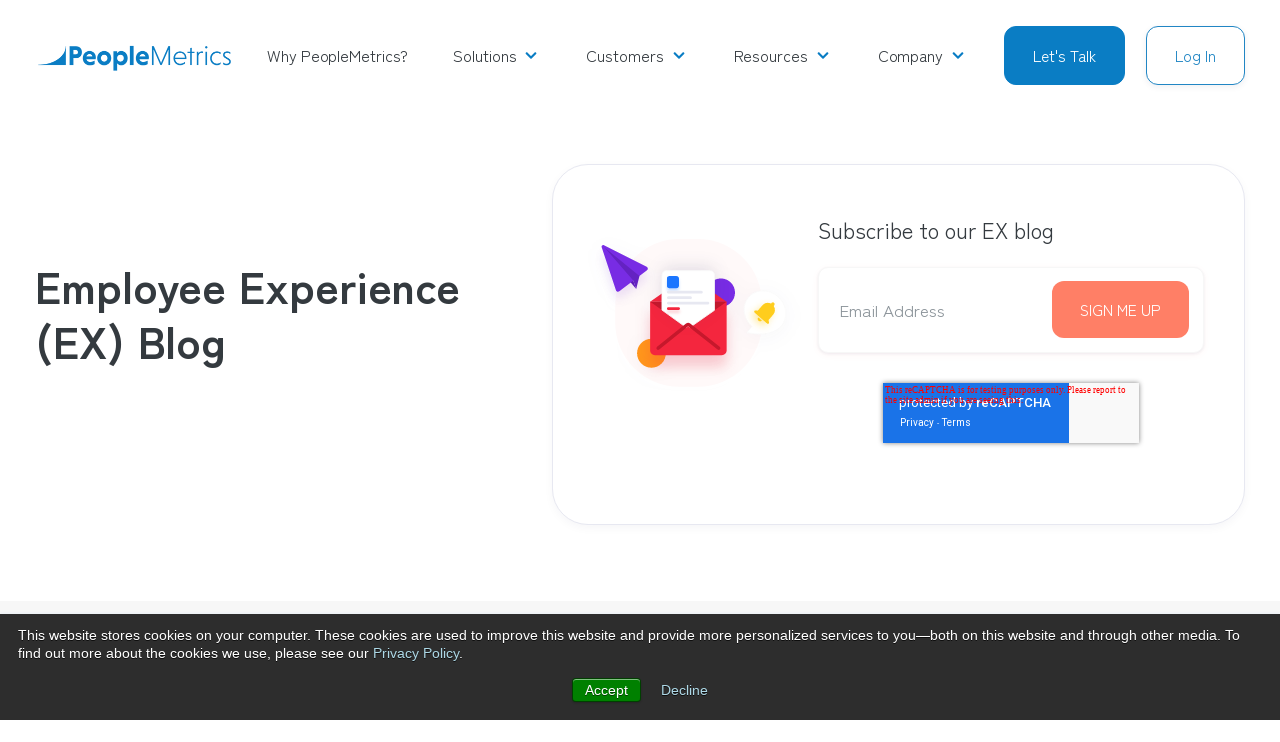

--- FILE ---
content_type: text/html; charset=UTF-8
request_url: https://www.peoplemetrics.com/ex-blog
body_size: 14743
content:
<!doctype html><html lang="en"><head>
    <meta charset="utf-8">
    <title>PeopleMetrics | EX Blog</title>
    <link rel="shortcut icon" href="https://www.peoplemetrics.com/hubfs/PM-Logo-Swoop-Square-Center_Aligned-blue_on_clear.png">
    <meta name="description" content="Welcome to the PeopleMetrics Employee Experience (EX) Blog.">
    
    
    
    
      <link href="https://unpkg.com/aos@2.3.4/dist/aos.css" rel="stylesheet">
    
    <meta name="viewport" content="width=device-width, initial-scale=1">

    <script src="/hs/hsstatic/jquery-libs/static-1.4/jquery/jquery-1.11.2.js"></script>
<script>hsjQuery = window['jQuery'];</script>
    <meta property="og:description" content="Welcome to the PeopleMetrics Employee Experience (EX) Blog.">
    <meta property="og:title" content="PeopleMetrics | EX Blog">
    <meta name="twitter:description" content="Welcome to the PeopleMetrics Employee Experience (EX) Blog.">
    <meta name="twitter:title" content="PeopleMetrics | EX Blog">

    

    
    <style>
a.cta_button{-moz-box-sizing:content-box !important;-webkit-box-sizing:content-box !important;box-sizing:content-box !important;vertical-align:middle}.hs-breadcrumb-menu{list-style-type:none;margin:0px 0px 0px 0px;padding:0px 0px 0px 0px}.hs-breadcrumb-menu-item{float:left;padding:10px 0px 10px 10px}.hs-breadcrumb-menu-divider:before{content:'›';padding-left:10px}.hs-featured-image-link{border:0}.hs-featured-image{float:right;margin:0 0 20px 20px;max-width:50%}@media (max-width: 568px){.hs-featured-image{float:none;margin:0;width:100%;max-width:100%}}.hs-screen-reader-text{clip:rect(1px, 1px, 1px, 1px);height:1px;overflow:hidden;position:absolute !important;width:1px}
</style>

<link rel="stylesheet" href="https://www.peoplemetrics.com/hubfs/hub_generated/template_assets/1/66078151201/1764885223126/template_main.min.css">
<link rel="stylesheet" href="https://www.peoplemetrics.com/hubfs/hub_generated/template_assets/1/66077876820/1764885220964/template_theme-overrides.min.css">
<link rel="stylesheet" href="https://www.peoplemetrics.com/hubfs/hub_generated/module_assets/1/66078626562/1743390086156/module_Elements_-_Menu.min.css">

<style>
  
  .custom-button__div__menu {
    margin-top: 20vh;
  }
  
  .navigation-primary a.active-item {
    color: #0A7DC4 !important;
    position: relative;
  }
  
  .submenu.level-1 > .has-submenu > .menu-arrow {
    background-image: url('data:image/svg+xml;utf8,<svg version="1.0" xmlns="http://www.w3.org/2000/svg" id="elements__svg-arrow" fill="%230A7DC4" viewBox="0 0 320 512" width="8px" height="13px" aria-hidden="true"><g id="layer1"><path d="M34.52 239.03L228.87 44.69c9.37-9.37 24.57-9.37 33.94 0l22.67 22.67c9.36 9.36 9.37 24.52.04 33.9L131.49 256l154.02 154.75c9.34 9.38 9.32 24.54-.04 33.9l-22.67 22.67c-9.37 9.37-24.57 9.37-33.94 0L34.52 272.97c-9.37-9.37-9.37-24.57 0-33.94z"></path></g></svg>');                                                                                                                     
    background-repeat: no-repeat;
    background-position: top;
    height: 13px;
    width: 20px;
    display: inline-block;
    cursor: pointer;
    -webkit-transform: rotate(-90deg);
    -ms-transform: rotate(-90deg);
    transform: rotate(-90deg);
  }
 
  @media (max-width: 857px) {
    
    .submenu.level-1 > .has-submenu > .menu-arrow {
      -webkit-transform: rotate(0deg);
      -ms-transform: rotate(0deg);
      transform: rotate(0deg);
    }

    .submenu.level-1 > .has-submenu > .menu-arrow-bg,
    .submenu > .has-submenu > .menu-arrow-bg,
    .submenu .menu-arrow-bg {
      background-image: url('data:image/svg+xml;utf8,<svg version="1.1" id="Capa_1" xmlns="http://www.w3.org/2000/svg" xmlns:xlink="http://www.w3.org/1999/xlink" x="0px" y="0px" width="16px" height="24px" fill="%23343a3f" viewBox="0 0 451.846 451.847" style="enable-background:new 0 0 451.846 451.847;" xml:space="preserve"> <g> <path d="M345.441,248.292L151.154,442.573c-12.359,12.365-32.397,12.365-44.75,0c-12.354-12.354-12.354-32.391,0-44.744 L278.318,225.92L106.409,54.017c-12.354-12.359-12.354-32.394,0-44.748c12.354-12.359,32.391-12.359,44.75,0l194.287,194.284 c6.177,6.18,9.262,14.271,9.262,22.366C354.708,234.018,351.617,242.115,345.441,248.292z"/></g></svg>');
      background-repeat: no-repeat;
      background-position: center;
      display: block;
      height: 29px;
      -webkit-transition: -webkit-transform 0.4s;
      transition: -webkit-transform 0.4s;
      -o-transition: transform 0.4s;
      transition: transform 0.4s;
      transition: transform 0.4s, -webkit-transform 0.4s;
      width: 29px;
      box-shadow: 0px -0.709347px 3.54674px rgba(31, 37, 89, 0.01), 0px 2.83739px 6.38413px rgba(38, 54, 200, 0.08);
      border-radius: 4.96543px;
      position: absolute;
      right: 20px;
      top: 16px;
      float: right;
      -webkit-transform: rotate(0deg);
      -ms-transform: rotate(0deg);
      transform: rotate(0deg);
    }
    
    input[type="checkbox"]:checked ~ .menu-arrow .menu-arrow-bg {
      background-image: url('data:image/svg+xml;utf8,<svg version="1.1" id="Capa_1" xmlns="http://www.w3.org/2000/svg" xmlns:xlink="http://www.w3.org/1999/xlink" x="0px" y="0px" width="16px" height="24px" fill="%230A7DC4" viewBox="0 0 451.846 451.847" style="enable-background:new 0 0 451.846 451.847;" xml:space="preserve"> <g> <path d="M345.441,248.292L151.154,442.573c-12.359,12.365-32.397,12.365-44.75,0c-12.354-12.354-12.354-32.391,0-44.744 L278.318,225.92L106.409,54.017c-12.354-12.359-12.354-32.394,0-44.748c12.354-12.359,32.391-12.359,44.75,0l194.287,194.284 c6.177,6.18,9.262,14.271,9.262,22.366C354.708,234.018,351.617,242.115,345.441,248.292z"/></g></svg>');
      -webkit-transform: rotate(90deg);
      -ms-transform: rotate(90deg);
      transform: rotate(90deg);
    }

  }
  
  @media (min-width: 857px) {
  
  .submenu.level-2 {
    left: 0;
    display: grid;
    grid-auto-flow: column;
    grid-template-rows: repeat(10, auto);
  }
  
}
  
  @media (max-width: 857px) {
    input[type="checkbox"]:checked ~ .submenu {
      display: grid;
      grid-auto-flow: column;
      grid-template-rows: repeat(30, auto);
      opacity: 1;
    }
  }
  
    @media (max-width: 420px) {
    input[type="checkbox"]:checked ~ .submenu {
      display: grid;
      grid-auto-flow: column;
      grid-template-rows: repeat(30, auto);
      opacity: 1;
    }
  }
</style>

<link rel="stylesheet" href="https://www.peoplemetrics.com/hubfs/hub_generated/module_assets/1/66074889250/1743390055687/module_Elements_-_Header_Search.min.css">

  <style>
  
  
    .elements-overlay-search input[type=text] {
     font-size: 32px;
     background: transparent;
     background-position: top right 0;
     background-repeat: no-repeat;
     border: none;
     border-radius: 0px;
     border-bottom: 2px solid #BDBFD1;
     box-shadow: none;
     padding-bottom: 50px;
     padding-top: 10px;
     padding-left: 0px;
     color: #1F2559;
     height: 90px;
  }
  
  .hideBtn {
    background-image: url(https://f.hubspotusercontent10.net/hubfs/8768169/Elements/Theme/icons/close.svg);
    background-size: cover;
    background-repeat: no-repeat;
    height: 25px;
    width: 25px;
    transition: 0.3s ease-in-out;
  }

  .elements-overlay-search button {
     float: left;
     width: 20%;
     padding: 15px;
     background: rgb(54, 21, 241);
     font-size: 17px;
     border: none;
     color:white;
     cursor: pointer;
     opacity: 0.8;
  }
  
  .showBtn {
    cursor: pointer;
    background-image: url([data-uri]) !important;
    background-size: cover;
    height: 20px;
    width: 20px;
    margin: 0px 16px 0px -6px;
    transition: 0.2s ease-in-out;
  }
  
  @media(max-width: 857px) {
    
      
  .showBtn {
    background-image: url('data:image/svg+xml;utf8,<svg xmlns="http://www.w3.org/2000/svg" xmlns:xlink="http://www.w3.org/1999/xlink" fill="%23343a3f" width="24pt" height="24pt" viewBox="0 0 24 24" version="1.1"><g id="surface1"><path d="M 10.570312 0 C 4.742188 0 0 4.742188 0 10.570312 C 0 16.398438 4.742188 21.136719 10.570312 21.136719 C 16.398438 21.136719 21.136719 16.398438 21.136719 10.570312 C 21.136719 4.742188 16.398438 0 10.570312 0 Z M 10.570312 19.1875 C 5.816406 19.1875 1.953125 15.320312 1.953125 10.570312 C 1.953125 5.816406 5.816406 1.953125 10.570312 1.953125 C 15.320312 1.953125 19.1875 5.816406 19.1875 10.570312 C 19.1875 15.320312 15.320312 19.1875 10.570312 19.1875 Z M 10.570312 19.1875 "/><path d="M 23.714844 22.335938 L 18.121094 16.742188 C 17.738281 16.359375 17.121094 16.359375 16.742188 16.742188 C 16.359375 17.121094 16.359375 17.738281 16.742188 18.121094 L 22.335938 23.714844 C 22.523438 23.90625 22.773438 24 23.023438 24 C 23.273438 24 23.523438 23.90625 23.714844 23.714844 C 24.09375 23.332031 24.09375 22.714844 23.714844 22.335938 Z M 23.714844 22.335938 "/></g></svg>') !important;
    position: absolute;
    top: -42px;
    right: 50px;
  }
    
  }
  
</style>


  <style>
    
    .elements-buttons-disabled-on-desk {
      display: none;  
    }



    .elements-link-buttons_module_16106654906244 {
       
        
          margin-right: 16px !important;
        
      
    }

    .elements-module-button_module_16106654906244 a:last-child {
      
      
        margin-right: 0px !important;
      
    }

    .elements-btns-custom_module_16106654906244 {
      transition: 0.2s ease-in-out;
    }

    
      .elements-btns-custom_module_16106654906244:hover,
      .elements-btns-custom_module_16106654906244:focus {
        transform: scale(1.05);
      }
    

    
      @media(max-width: 767px) {   

        .elements-module-button_module_16106654906244 {
          text-align: left !important;
        }

      }
    



     @media (max-width: 961px) {
       
       .elements-buttons-enabled-on-tablet {
        display: unset !important;
      }
    
      .elements-buttons-disabled-on-tablet {
        display: none !important;
      }

    }

    @media(max-width: 767px) {
      
      .elements-buttons-enabled-on-mobile {
        display: unset !important;
      }
    
      .elements-buttons-disabled-on-mobile {
        display: none !important;
      }
      
      .elements-module-buttons-container {
        display: table-cell;
        width: 767px;
        max-width: 100%;
      }

      .elements-btns-styles_module_16106654906244 {
        margin-bottom: 8px;  
      }

      .elements-module-button_module_16106654906244 {
        margin-top: 0px !important;
        margin-bottom: 0px !important;
        margin-left: 0px !important;
        margin-right: 0px !important;
      }
      
    }

  </style>
  

<style>

  .elements-module-image_CTA_Subscribe {
    
      -webkit-filter: drop-shadow(0px 3px 10px rgba(31, 37, 89, 0.04));
      filter:         drop-shadow(0px 3px 10px rgba(31, 37, 89, 0.04)); 
    
    
  }
  
    
  
  
  
  .elements-form__section__subscribe_CTA_Subscribe form {
    position: relative; 
  }

  
    


  
  
  
  
    
      .elements-form__section__subscribe_CTA_Subscribe form label {
        display: none !important;
      }
    
  
    .elements-form__section__subscribe_CTA_Subscribe form input[type=email] {
      height: 86px;
    }
  
    .elements-form__section__subscribe_CTA_Subscribe form .hs-submit {
      position: absolute;
      
       
        top: 14px;
      
      
      right: 15px;
    }
  
    .elements-form__section__subscribe_CTA_Subscribe form .hs-error-msg {
      margin-bottom: -2.4rem;
    }

  
  



.elements-form__section__subscribe_CTA_Subscribe .submitted-message {
  color:  !important;
}

.elements-form__section__subscribe_CTA_Subscribe .inputs-list>li {
  padding-top: 6px;
}



@media(max-width: 767px) {
  
  
  
   .elements-form__section__subscribe_CTA_Subscribe form .hs-submit {
      position: absolute;
      top: 13px;
      right: 13px;
      width: unset;
    }

    .elements-form__section__subscribe_CTA_Subscribe form .hs-button {
      width: unset;
    }
  
  
  
  
  .elements-div-content_CTA_Subscribe {
    
  }
    

}

@media(max-width: 418px) {
  
    
      .elements-form__section__subscribe_CTA_Subscribe form .hs-submit {
        position: unset;
        width: 100%;
      }
     
  
  .elements-form__section__subscribe_CTA_Subscribe form .hs-submit {
    position: unset;
    width: 100%;
  }
  
  .elements-form__section__subscribe_CTA_Subscribe form input[type=email] {
    height: 70px;
  }
  
  .elements-form__section__subscribe_CTA_Subscribe form .hs-button {
    width: 100%;
    height: 68px;
  }
  
  .elements-form__section__subscribe_CTA_Subscribe form .hs-form-field {
    margin-bottom: 16px;
  }
    
  .elements-form__section__subscribe_CTA_Subscribe form .hs-error-msg {
    margin-bottom: 0px !important;
  }
  
}



  
  
  
  @media(max-width: 1050px) {
    
    


      .elements-form__section__subscribe_CTA_Subscribe--content {
        width: 100% !important;
      }

      .elements-form__section__subscribe_CTA_Subscribe--image {
        width: 100% !important;
      }

      .elements-form__section__subscribe_CTA_Subscribe form .hs-button {

        width: 100%;
      }
  
     


}
  
  
  @media(max-width: 767px) {
    
  .elements-div-content_CTA_Subscribe {
    padding-top: 38px !important;
    padding-bottom: 72px !important;
    padding-left: 38px !important;
    padding-right: 38px !important;
    
    margin-top: 24px !important;
    margin-bottom: 56px !important;
    margin-left: 0px !important;
    margin-right: 0px !important;
  }
    
  .elements-module-image-container_CTA_Subscribe {
    padding-top: 32px !important;
    padding-bottom: 24px !important;
    padding-left: 0px !important;
    padding-right: 0px !important;
  }

    
  .elements-module-content_CTA_Subscribe {
    padding-top: 0px !important;
    padding-bottom: 0px !important;
    padding-left: 0px !important;
    padding-right: 0px !important;
  }

}
  
</style>


<style>
  

@media(max-width: 767px) {

  
  
  
}
  
</style>


<style>
  
  
  .elements-social-links__container_module_161107835119668 {
    
	    margin-left: -4px !important;
    
    
  }
  
  .elements-social-links__container_module_161107835119668 {
    text-align: left;
  }
  
  .elements-social-links__icon_module_161107835119668 {
    
    transition: 0.3s ease-in-out;
    
    
    
      
        -webkit-filter: drop-shadow(0px 11.89px 16.35px rgba(10, 102, 194, 0.15));
        filter: drop-shadow(0px 11.89px 16.35px rgba(10, 102, 194, 0.15));
      

    
    
  }
  
  
    .elements-social-links__icon_module_161107835119668:hover {
      transform: scale(1.2);
    }
  
  
  @media (max-width: 767px) {
    .elements-social-links__container_module_161107835119668 {
      text-align: left;
      margin-top: 0px !important;
      margin-bottom: 0px !important;
    }
  }
  
</style>

<style>
  @font-face {
    font-family: "Zen Kaku Gothic Antique";
    font-weight: 400;
    font-style: normal;
    font-display: swap;
    src: url("/_hcms/googlefonts/Zen_Kaku_Gothic_Antique/regular.woff2") format("woff2"), url("/_hcms/googlefonts/Zen_Kaku_Gothic_Antique/regular.woff") format("woff");
  }
  @font-face {
    font-family: "Zen Kaku Gothic Antique";
    font-weight: 700;
    font-style: normal;
    font-display: swap;
    src: url("/_hcms/googlefonts/Zen_Kaku_Gothic_Antique/700.woff2") format("woff2"), url("/_hcms/googlefonts/Zen_Kaku_Gothic_Antique/700.woff") format("woff");
  }
  @font-face {
    font-family: "Zen Kaku Gothic New";
    font-weight: 400;
    font-style: normal;
    font-display: swap;
    src: url("/_hcms/googlefonts/Zen_Kaku_Gothic_New/regular.woff2") format("woff2"), url("/_hcms/googlefonts/Zen_Kaku_Gothic_New/regular.woff") format("woff");
  }
  @font-face {
    font-family: "Zen Kaku Gothic New";
    font-weight: 700;
    font-style: normal;
    font-display: swap;
    src: url("/_hcms/googlefonts/Zen_Kaku_Gothic_New/700.woff2") format("woff2"), url("/_hcms/googlefonts/Zen_Kaku_Gothic_New/700.woff") format("woff");
  }
</style>

    

    

<script src="https://use.typekit.net/kdk0sxu.js"></script>
<script>try{Typekit.load({ async: true });}catch(e){}</script>
<!--Start of Analytics Tag-->
<script>
  (function(i,s,o,g,r,a,m){i['GoogleAnalyticsObject']=r;i[r]=i[r]||function(){
  (i[r].q=i[r].q||[]).push(arguments)},i[r].l=1*new Date();a=s.createElement(o),
  m=s.getElementsByTagName(o)[0];a.async=1;a.src=g;m.parentNode.insertBefore(a,m)
  })(window,document,'script','//www.google-analytics.com/analytics.js','ga');

  ga('create', 'UA-2062767-1', 'auto');
  ga('send', 'pageview');

</script>
<!--End of Analytics Tag-->

<!--Start of Adwords Tag-->
<script type="text/javascript">
(function(a,e,c,f,g,b,d){var h={ak:"949385418",cl:"Eoy2CO2pvVoQyvHZxAM"};a[c]=a[c]||function(){(a[c].q=a[c].q||[]).push(arguments)};a[f]||(a[f]=h.ak);b=e.createElement(g);b.async=1;b.src="//www.gstatic.com/wcm/loader.js";d=e.getElementsByTagName(g)[0];d.parentNode.insertBefore(b,d);a._googWcmGet=function(b,d,e){a[c](2,b,h,d,null,new Date,e)}})(window,document,"_googWcmImpl","_googWcmAk","script");
</script>
<!--End of Adwords Tag-->

<!--Start Google Phone Conversion Tag-->
<script>
var convert = function(formatted_num, unformatted_num){

var numbers = document.querySelectorAll(".pnumber");
for(var i=0;i<numbers.length;i++){
numbers[i].href = "tel:"+unformatted_num;
numbers[i].innerHTML = formatted_num;
}
};
$(_googWcmGet(convert,'215.979.8030'));
</script>
<!--End Google Phone Conversion Tag--> 

<!--<script src="//load.sumome.com/" data-sumo-site-id="849abd224466cc606c4f3e1036c3e7daf796db6c75844215dad5666465da644b" async="async"></script>-->

<!--Start Google Events Tracking Tag-->
<script>
/**
* Function that tracks a click on an outbound link in Google Analytics.
* This function takes a valid URL string as an argument, and uses that URL string
* as the event label.
*/
var trackOutboundLink = function(url) {
   ga('send', 'event', 'outbound', 'click', url, {'hitCallback':
     function () {
     document.location = url;
     }
   });
}
</script>
<!--End Google Events Tracking Tag-->
<link rel="next" href="https://www.peoplemetrics.com/ex-blog/page/2">
<meta property="og:url" content="https://www.peoplemetrics.com/ex-blog">
<meta property="og:type" content="blog">
<meta name="twitter:card" content="summary">
<link rel="alternate" type="application/rss+xml" href="https://www.peoplemetrics.com/ex-blog/rss.xml">
<meta name="twitter:domain" content="www.peoplemetrics.com">
<script src="//platform.linkedin.com/in.js" type="text/javascript">
    lang: en_US
</script>

<meta http-equiv="content-language" content="en">






  <meta name="generator" content="HubSpot"></head>
  <body data-aos="fade">
    <div class="body-wrapper   hs-content-id-72091136400 hs-blog-listing hs-content-path-ex-blog hs-content-name-2020-blog-ex-blog-listing-page hs-blog-name-2020-blog-ex-blog hs-blog-id-29667614497">
      
        <div data-global-resource-path="PeopleMetrics Theme/templates/partials/header.html"><header id="header" class="header">

  <a href="#main-content" class="header__skip">Skip to content</a>

  <div class="header__container content-wrapper">

    
    <div class="header__logo header__logo--main">
      <div id="hs_cos_wrapper_site_logo" class="hs_cos_wrapper hs_cos_wrapper_widget hs_cos_wrapper_type_module widget-type-logo" style="" data-hs-cos-general-type="widget" data-hs-cos-type="module">
  






















  
  <span id="hs_cos_wrapper_site_logo_hs_logo_widget" class="hs_cos_wrapper hs_cos_wrapper_widget hs_cos_wrapper_type_logo" style="" data-hs-cos-general-type="widget" data-hs-cos-type="logo"><a href="//www.peoplemetrics.com" id="hs-link-site_logo_hs_logo_widget" style="border-width:0px;border:0px;"><img src="https://www.peoplemetrics.com/hs-fs/hubfs/Website/PeopleMetrics-Logo-400px.png?width=400&amp;height=63&amp;name=PeopleMetrics-Logo-400px.png" class="hs-image-widget " height="63" style="height: auto;width:400px;border-width:0px;border:0px;" width="400" alt="PeopleMetrics-Logo-400px" title="PeopleMetrics-Logo-400px" srcset="https://www.peoplemetrics.com/hs-fs/hubfs/Website/PeopleMetrics-Logo-400px.png?width=200&amp;height=32&amp;name=PeopleMetrics-Logo-400px.png 200w, https://www.peoplemetrics.com/hs-fs/hubfs/Website/PeopleMetrics-Logo-400px.png?width=400&amp;height=63&amp;name=PeopleMetrics-Logo-400px.png 400w, https://www.peoplemetrics.com/hs-fs/hubfs/Website/PeopleMetrics-Logo-400px.png?width=600&amp;height=95&amp;name=PeopleMetrics-Logo-400px.png 600w, https://www.peoplemetrics.com/hs-fs/hubfs/Website/PeopleMetrics-Logo-400px.png?width=800&amp;height=126&amp;name=PeopleMetrics-Logo-400px.png 800w, https://www.peoplemetrics.com/hs-fs/hubfs/Website/PeopleMetrics-Logo-400px.png?width=1000&amp;height=158&amp;name=PeopleMetrics-Logo-400px.png 1000w, https://www.peoplemetrics.com/hs-fs/hubfs/Website/PeopleMetrics-Logo-400px.png?width=1200&amp;height=189&amp;name=PeopleMetrics-Logo-400px.png 1200w" sizes="(max-width: 400px) 100vw, 400px"></a></span>
</div>
    </div>
    

    
    <div class="header__column">

      
      <div class="header__row-1">
         <div class="header--toggle header__navigation--toggle"></div>

        <div class="header--toggle header__search--toggle" style="display: none;"></div>
        <div class="header__close--toggle"></div>
        <div class="header__navigation header--element">
          <div id="hs_cos_wrapper_navigation-primary" class="hs_cos_wrapper hs_cos_wrapper_widget hs_cos_wrapper_type_module" style="" data-hs-cos-general-type="widget" data-hs-cos-type="module">





























<nav aria-label="Main menu" class="navigation-primary">
  
  
  <ul class="submenu level-1">
    
      
  <li class="no-submenu menu-item hs-skip-lang-url-rewrite">
    <a href="https://www.peoplemetrics.com/why-peoplemetrics" class="menu-link">Why PeopleMetrics?</a>

    
  </li>

    
      
  <li class="has-submenu menu-item hs-skip-lang-url-rewrite">
    <a href="javascript:;" class="menu-link">Solutions</a>

    
    
      
        <input type="checkbox" id="Solutions" class="submenu-toggle">
        <label class="menu-arrow" for="Solutions">
          <span class="menu-arrow-bg"></span>
        </label>
      
      
      
  
  <ul class="submenu level-2">
    
      
  <li class="no-submenu menu-item hs-skip-lang-url-rewrite">
    <a href="https://www.peoplemetrics.com/solutions/b2c-customer-experience" class="menu-link">Customer Experience</a>

    
  </li>

    
      
  <li class="no-submenu menu-item hs-skip-lang-url-rewrite">
    <a href="https://www.peoplemetrics.com/solutions/patient-experience" class="menu-link">Pharma Customer Experience</a>

    
  </li>

    
      
  <li class="no-submenu menu-item hs-skip-lang-url-rewrite">
    <a href="https://www.peoplemetrics.com/solutions/custom-panels" class="menu-link">Custom Research Panels</a>

    
  </li>

    
      
  <li class="no-submenu menu-item hs-skip-lang-url-rewrite">
    <a href="https://www.peoplemetrics.com/solutions/strategic-marketing-research" class="menu-link">Strategic Marketing Research </a>

    
  </li>

    
  </ul>

    
  </li>

    
      
  <li class="has-submenu menu-item hs-skip-lang-url-rewrite">
    <a href="javascript:;" class="menu-link">Customers</a>

    
    
      
        <input type="checkbox" id="Customers" class="submenu-toggle">
        <label class="menu-arrow" for="Customers">
          <span class="menu-arrow-bg"></span>
        </label>
      
      
      
  
  <ul class="submenu level-2">
    
      
  <li class="no-submenu menu-item hs-skip-lang-url-rewrite">
    <a href="https://www.peoplemetrics.com/industries" class="menu-link">Industries</a>

    
  </li>

    
      
  <li class="no-submenu menu-item hs-skip-lang-url-rewrite">
    <a href="https://www.peoplemetrics.com/case-studies" class="menu-link">Case Studies</a>

    
  </li>

    
  </ul>

    
  </li>

    
      
  <li class="has-submenu menu-item hs-skip-lang-url-rewrite">
    <a href="javascript:;" class="menu-link">Resources</a>

    
    
      
        <input type="checkbox" id="Resources" class="submenu-toggle">
        <label class="menu-arrow" for="Resources">
          <span class="menu-arrow-bg"></span>
        </label>
      
      
      
  
  <ul class="submenu level-2">
    
      
  <li class="no-submenu menu-item hs-skip-lang-url-rewrite">
    <a href="https://www.peoplemetrics.com/books" class="menu-link">Books</a>

    
  </li>

    
      
  <li class="no-submenu menu-item hs-skip-lang-url-rewrite">
    <a href="https://www.peoplemetrics.com/blogs" class="menu-link">Blogs</a>

    
  </li>

    
      
  <li class="no-submenu menu-item hs-skip-lang-url-rewrite">
    <a href="https://www.peoplemetrics.com/resources/webinar-signup" class="menu-link">Webinars Recordings</a>

    
  </li>

    
      
  <li class="no-submenu menu-item hs-skip-lang-url-rewrite">
    <a href="https://www.peoplemetrics.com/resources/events" class="menu-link">Events</a>

    
  </li>

    
      
  <li class="no-submenu menu-item hs-skip-lang-url-rewrite">
    <a href="https://www.peoplemetrics.com/nps-maturity-diagnostic" class="menu-link">NPS Maturity Tool</a>

    
  </li>

    
  </ul>

    
  </li>

    
      
  <li class="has-submenu menu-item hs-skip-lang-url-rewrite">
    <a href="javascript:;" class="menu-link">Company</a>

    
    
      
        <input type="checkbox" id="Company" class="submenu-toggle">
        <label class="menu-arrow" for="Company">
          <span class="menu-arrow-bg"></span>
        </label>
      
      
      
  
  <ul class="submenu level-2">
    
      
  <li class="no-submenu menu-item hs-skip-lang-url-rewrite">
    <a href="https://www.peoplemetrics.com/about" class="menu-link">About Us</a>

    
  </li>

    
      
  <li class="no-submenu menu-item hs-skip-lang-url-rewrite">
    <a href="https://www.peoplemetrics.com/our-values" class="menu-link">Our Values</a>

    
  </li>

    
      
  <li class="no-submenu menu-item hs-skip-lang-url-rewrite">
    <a href="https://www.peoplemetrics.com/company/ourteam" class="menu-link">Our Team</a>

    
  </li>

    
      
  <li class="no-submenu menu-item hs-skip-lang-url-rewrite">
    <a href="https://www.peoplemetrics.com/company/careers-0" class="menu-link">Careers</a>

    
  </li>

    
      
  <li class="no-submenu menu-item hs-skip-lang-url-rewrite">
    <a href="https://www.peoplemetrics.com/privacy-policy" class="menu-link">Security &amp; Compliance</a>

    
  </li>

    
      
  <li class="no-submenu menu-item hs-skip-lang-url-rewrite">
    <a href="javascript:;" class="menu-link">Privacy Policy</a>

    
  </li>

    
  </ul>

    
  </li>

    
  </ul>

</nav>





  <div class="custom-button__div__menu">
    
    

      
      
      
      
      
      <a href="">
        <button class="btn-primary-dark custom-button ie-multiple-buttons-header">
              Let's Talk
         </button>
      </a>
    

      
      
      
      
      
        
      
      <a href="https://cem.peoplemetrics.com/login" target="_blank" rel="noopener">
        <button class="btn-secondary-white custom-button ie-multiple-buttons-header">
              Log In
         </button>
      </a>
    
    
  </div>





</div>
        </div>
        

        <div id="hs_cos_wrapper_module_1611098085088105" class="hs_cos_wrapper hs_cos_wrapper_widget hs_cos_wrapper_type_module" style="" data-hs-cos-general-type="widget" data-hs-cos-type="module">

</div>
        
        <div class="header__button header--element">
          <div id="hs_cos_wrapper_module_16106654906244" class="hs_cos_wrapper hs_cos_wrapper_widget hs_cos_wrapper_type_module" style="" data-hs-cos-general-type="widget" data-hs-cos-type="module">

  

  

  


  <div class=" container-fluid ">
      <div class="row-fluid-wrapper">
          <div class="row-fluid">
              <div class="span12 widget-span widget-type-cell elements-module-button_module_16106654906244" style="
    text-align: left;
    width: 100%;

    margin-top: 0px;
    margin-bottom: 0px;
    margin-left: 0px;
    margin-right: 0px;
  " data-widget-type="cell" data-x="0" data-w="12">
                
                   <div class="elements-module-buttons-container">
      
                

                  

                  
                  
                  
                  
                  
                  <a href="https://www.peoplemetrics.com/contact" class="elements-link-buttons_module_16106654906244">
                    <button class="elements-buttons-enabled-on-tablet elements-buttons-enabled-on-mobile  btn-secondary-dark elements-btns-styles_module_16106654906244" style="
                    
                  ">
                      Let's Talk
                    </button>
                  </a>


               

                  

                  
                  
                  
                  
                  
                    
                  
                  <a href="https://cem.peoplemetrics.com/login" target="_blank" rel="noopener" class="elements-link-buttons_module_16106654906244">
                    <button class="elements-buttons-enabled-on-tablet elements-buttons-enabled-on-mobile  btn-secondary-white elements-btns-styles_module_16106654906244" style="
                    
                  ">
                      Log In
                    </button>
                  </a>


               
                
             
                  
                </div>
              </div>

          </div>
      </div>
  </div>


  


</div>
        </div>
        
        
      </div>
      

     

    </div>
    

  </div>
</header>

<div class="sticky-padding"></div></div>
      

      

<main id="main-content" class="body-container-wrapper">
  
  <div class="body-container body-container--blog-index">
    
    
    
    <section class="content-wrapper">
      <div class="container-fluid" style="margin: 36px 0;">
        <div class="row-fluid-wrapper">
            <div class="row-fluid elements__blog__header-container elements-template--span7__full-mobile">
              
                <div class="span5 widget-span widget-type-cell" data-widget-type="cell" data-x="0" data-w="5">
                  <div id="hs_cos_wrapper_Rich_Text" class="hs_cos_wrapper hs_cos_wrapper_widget hs_cos_wrapper_type_module widget-type-rich_text" style="" data-hs-cos-general-type="widget" data-hs-cos-type="module"><span id="hs_cos_wrapper_Rich_Text_" class="hs_cos_wrapper hs_cos_wrapper_widget hs_cos_wrapper_type_rich_text" style="" data-hs-cos-general-type="widget" data-hs-cos-type="rich_text"><h1>Employee Experience (EX) Blog</h1>
<p style="margin-bottom: 15px;">&nbsp;</p></span></div>
                </div>
              
                <div class="span7 widget-span widget-type-cell" style="" data-widget-type="cell" data-x="5" data-w="7">
                  <div id="hs_cos_wrapper_CTA_Subscribe" class="hs_cos_wrapper hs_cos_wrapper_widget hs_cos_wrapper_type_module" style="" data-hs-cos-general-type="widget" data-hs-cos-type="module">
















<div class="container-fluid elements-div-content_CTA_Subscribe " data-aos="fade-up" data-aos-once="true" data-aos-duration="400" data-aos-delay="0" style="
  padding-top: 50px;
  padding-bottom: 50px;
  padding-left:  40px;
  padding-right: 40px;

  margin-top: 40px;
  margin-bottom: 40px;
  margin-left: 0px;
  margin-right: 0px;

  background-color: #FFFFFF;
  width: 100%;
  border-radius: 36px;
  border: 1px solid #E7E8F1;

  
    min-height: 344px;
  


  
      box-shadow: 0px 3px 10px rgba(31, 37, 89, 0.04);
  

">
    <div class="row-fluid-wrapper">
      
  
      
        <div class="row-fluid">
            
              
              <div class="span4 widget-span widget-type-cell elements-form__section__subscribe_CTA_Subscribe--image" style="" data-widget-type="cell" data-x="0" data-w="4">
                 
    <div class="elements-module-image-container_CTA_Subscribe" style="
  padding-top: 24px;
  padding-bottom: 0px;
  padding-left: 0px;
  padding-right: 0px;
  text-align: left !important;
">
      
        
        
          
        
         
        <img class="elements-module-image_CTA_Subscribe" src="https://f.hubspotusercontent10.net/hubfs/8768169/Elements/Theme/email_subscribe.svg" alt="Elements Image" width="100%" style="max-width: 212px; max-height: 162px">
      
    </div>

              </div>
              
               
              
                <div class="span8 widget-span widget-type-cell elements-form__section__subscribe_CTA_Subscribe--content" style="" data-widget-type="cell" data-x="4" data-w="8">
                  
   <div class="elements-module-content_CTA_Subscribe" style="
  padding-top: 0px;
  padding-bottom: 0px;
  padding-left: 16px;
  padding-right: 0px;
">
     
     
      <div id="hs_cos_wrapper_CTA_Subscribe_" class="hs_cos_wrapper hs_cos_wrapper_widget hs_cos_wrapper_type_inline_rich_text" style="" data-hs-cos-general-type="widget" data-hs-cos-type="inline_rich_text" data-hs-cos-field="content.content"><h4>Subscribe to our EX blog</h4></div>
    
    
     <div class="elements-form__section__subscribe_CTA_Subscribe">
       <span id="hs_cos_wrapper_CTA_Subscribe_" class="hs_cos_wrapper hs_cos_wrapper_widget hs_cos_wrapper_type_form" style="" data-hs-cos-general-type="widget" data-hs-cos-type="form"><h3 id="hs_cos_wrapper_CTA_Subscribe__title" class="hs_cos_wrapper form-title" data-hs-cos-general-type="widget_field" data-hs-cos-type="text"></h3>

<div id="hs_form_target_CTA_Subscribe_"></div>









</span>
     </div>
     
  </div>

                </div>
              

        </div>
      
     
      
     
    </div>
  
  
</div>

    

</div>
                </div>

            </div>
        </div>
      </div>
    </section>
    
    
    
    
    
    
   
    <div id="section-articles" style="background-color: #f7f7f7; padding-top: 64px; padding-bottom: 2rem;">
      <section class="content-wrapper">
        <div id="hs_cos_wrapper_module_161133314543111" class="hs_cos_wrapper hs_cos_wrapper_widget hs_cos_wrapper_type_module" style="" data-hs-cos-general-type="widget" data-hs-cos-type="module">





    
    
     

        <div class="container-fluid ">
          <div class="row-fluid-wrapper">
              <div class="row-fluid">

                  <div class="span4 widget-span widget-type-cell blog-index__section-title" style="" data-widget-type="cell" data-x="0" data-w="4">
                    <div id="hs_cos_wrapper_module_161133314543111_" class="hs_cos_wrapper hs_cos_wrapper_widget hs_cos_wrapper_type_inline_rich_text" style="" data-hs-cos-general-type="widget" data-hs-cos-type="inline_rich_text" data-hs-cos-field="title"><h2 style="margin-bottom: 0px;">Latest Articles</h2></div>
                  </div>

                  <div class="span8 widget-span widget-type-cell blog-index__filter-tags-container" data-widget-type="cell" data-x="4" data-w="8">
                    
      <button onclick="location.href='https://www.peoplemetrics.com/ex-blog#section-articles'" class="blog-tag-filter-item btn-primary-dark">all</button>
      
       <button onclick="location.href='https://www.peoplemetrics.com/ex-blog/tag/employee-experience#section-articles'" class="blog-tag-filter-item btn-secondary-white">Employee Experience</button>
      
       <button onclick="location.href='https://www.peoplemetrics.com/ex-blog/tag/employee-satisfaction-surveys#section-articles'" class="blog-tag-filter-item btn-secondary-white">Employee Satisfaction Surveys</button>
      
       <button onclick="location.href='https://www.peoplemetrics.com/ex-blog/tag/voice-of-the-employee#section-articles'" class="blog-tag-filter-item btn-secondary-white">Voice of the Employee</button>
      
       <button onclick="location.href='https://www.peoplemetrics.com/ex-blog/tag/best-practices#section-articles'" class="blog-tag-filter-item btn-secondary-white">Best Practices</button>
      
       <button onclick="location.href='https://www.peoplemetrics.com/ex-blog/tag/customer-centric-culture#section-articles'" class="blog-tag-filter-item btn-secondary-white">Customer-Centric Culture</button>
      
       <button onclick="location.href='https://www.peoplemetrics.com/ex-blog/tag/covid-19#section-articles'" class="blog-tag-filter-item btn-secondary-white">COVID-19</button>
      
       <button onclick="location.href='https://www.peoplemetrics.com/ex-blog/tag/customer-engagement#section-articles'" class="blog-tag-filter-item btn-secondary-white">Customer Engagement</button>
      
     
                  </div>

              </div>
          </div>
        </div>

      
      <div style="padding-bottom: 16px;">
        
        
        <section class="blog-index" data-aos="fade-up">
          
          
          
                     
         
              <article class="blog-index__post cards__card" aria-label="Blog post summary: 5 Tips to Motivate Employees to Complete Employee Engagement Surveys">
                
                  <a href="https://www.peoplemetrics.com/ex-blog/5-tips-for-motivating-employees-to-complete-surveys" aria-label="Featured image: Glasses resting on a book - Read full post: 5 Tips to Motivate Employees to Complete Employee Engagement Surveys">
                    <img class="blog-index__post-image" src="https://www.peoplemetrics.com/hubfs/Blog/imported-images-in-use/4609827016_1bb49bf82c_z.jpg" style="width: 100%;" loading="lazy" alt="Glasses resting on a book">
                  </a>
                
                <div class="blog-index__post-content">
                  <a href="https://www.peoplemetrics.com/ex-blog/5-tips-for-motivating-employees-to-complete-surveys">
                    <h4 class="blog-header__title">
                      5 Tips to Motivate Employees to Complete Employee Engagement Surveys
                    </h4>
                  </a>
                  
                  <p>
                    
                      Getting employees to take surveys can be tricky. Here are some tips to improve survey response rates so you can work on improving...
                    
                  </p>

                  
                 
                
                <div class="elements-blog-card__footer">

                  <div class="row-fluid elements-blog-card__footer_content">

                    <div class="span3 widget-span widget-type-cell elements-blog-card__footer_image-container" style="text-align: left; width: auto;" data-widget-type="cell" data-x="0" data-w="3">
                       <div class="elements-sac-card__footer-image">
                        
                          <img src="https://www.peoplemetrics.com/hubfs/Sean_McDade_Headshot--Photographer-Madeline_Good-SQUARE.jpg" style="border-radius: 50%; width: 54px; height: 54px;" alt="Glasses resting on a book">
                        
                      </div>
                    </div>

                    <div class="span4 widget-span widget-type-cell elements-blog-card__footer_text-container" data-widget-type="cell" data-x="3" data-w="4">
                      <h6 style="margin-bottom: 0px;">Sean McDade, PhD</h6>
                      <p style="margin-bottom: 0px; font-size: 14px;">April 26, 2022</p>
                    </div>

                    <div class="span5 widget-span widget-type-cell elements-blog-card__footer_badge-container" data-widget-type="cell" data-x="7" data-w="5">
             
                      
                    </div>

                    </div>
                    
                  </div>
          
                </div>
              </article>

          
                     
         
              <article class="blog-index__post cards__card" aria-label="Blog post summary: Employee Experience and Location: How Linked Are They?">
                
                  <a href="https://www.peoplemetrics.com/ex-blog/job-satisfaction-and-location-how-linked-are-they" aria-label="Featured image: Laptop computer sitting on a bed looking out the window at a city scape - Read full post: Employee Experience and Location: How Linked Are They?">
                    <img class="blog-index__post-image" src="https://www.peoplemetrics.com/hubfs/dave-weatherall-1gL8fn9eZcA-unsplash%20-%20585.jpg" style="width: 100%;" loading="lazy" alt="Laptop computer sitting on a bed looking out the window at a city scape">
                  </a>
                
                <div class="blog-index__post-content">
                  <a href="https://www.peoplemetrics.com/ex-blog/job-satisfaction-and-location-how-linked-are-they">
                    <h4 class="blog-header__title">
                      Employee Experience and Location: How Linked Are They?
                    </h4>
                  </a>
                  
                  <p>
                    
                      How much does location affect employee satisfaction in the age of remote work and COVID-19? The answer might surprise you...
                    
                  </p>

                  
                 
                
                <div class="elements-blog-card__footer">

                  <div class="row-fluid elements-blog-card__footer_content">

                    <div class="span3 widget-span widget-type-cell elements-blog-card__footer_image-container" style="text-align: left; width: auto;" data-widget-type="cell" data-x="0" data-w="3">
                       <div class="elements-sac-card__footer-image">
                        
                          <img src="https://www.peoplemetrics.com/hubfs/Sean_McDade_Headshot--Photographer-Madeline_Good-SQUARE.jpg" style="border-radius: 50%; width: 54px; height: 54px;" alt="Laptop computer sitting on a bed looking out the window at a city scape">
                        
                      </div>
                    </div>

                    <div class="span4 widget-span widget-type-cell elements-blog-card__footer_text-container" data-widget-type="cell" data-x="3" data-w="4">
                      <h6 style="margin-bottom: 0px;">Sean McDade, PhD</h6>
                      <p style="margin-bottom: 0px; font-size: 14px;">October 06, 2020</p>
                    </div>

                    <div class="span5 widget-span widget-type-cell elements-blog-card__footer_badge-container" data-widget-type="cell" data-x="7" data-w="5">
             
                      
                        <a class="blog-tag" href="https://www.peoplemetrics.com/ex-blog/tag/employee-satisfaction-surveys">
                          <span class="elements--blog--card__footer__badge" style="padding: 6px 12px; border-radius: 5px;">
                            Employee Satisfaction Surveys
                          </span>
                        </a>
                      
                    </div>

                    </div>
                    
                  </div>
          
                </div>
              </article>

          
                     
         
              <article class="blog-index__post cards__card" aria-label="Blog post summary: Using the Voice of the Employee to Improve the Employee Experience">
                
                  <a href="https://www.peoplemetrics.com/ex-blog/using-the-voice-of-your-employees-voe-to-improve-the-employee-experience" aria-label="Featured image: Woman whispering a secret behind her hand - Read full post: Using the Voice of the Employee to Improve the Employee Experience">
                    <img class="blog-index__post-image" src="https://www.peoplemetrics.com/hubfs/17259%20-%20585.jpg" style="width: 100%;" loading="lazy" alt="Woman whispering a secret behind her hand">
                  </a>
                
                <div class="blog-index__post-content">
                  <a href="https://www.peoplemetrics.com/ex-blog/using-the-voice-of-your-employees-voe-to-improve-the-employee-experience">
                    <h4 class="blog-header__title">
                      Using the Voice of the Employee to Improve the Employee Experience
                    </h4>
                  </a>
                  
                  <p>
                    
                      Using the voice of the employee to understand why and where to focus will help leaders take real, meaningful actions to improve...
                    
                  </p>

                  
                 
                
                <div class="elements-blog-card__footer">

                  <div class="row-fluid elements-blog-card__footer_content">

                    <div class="span3 widget-span widget-type-cell elements-blog-card__footer_image-container" style="text-align: left; width: auto;" data-widget-type="cell" data-x="0" data-w="3">
                       <div class="elements-sac-card__footer-image">
                        
                          <img src="https://www.peoplemetrics.com/hubfs/Sean_McDade_Headshot--Photographer-Madeline_Good-SQUARE.jpg" style="border-radius: 50%; width: 54px; height: 54px;" alt="Woman whispering a secret behind her hand">
                        
                      </div>
                    </div>

                    <div class="span4 widget-span widget-type-cell elements-blog-card__footer_text-container" data-widget-type="cell" data-x="3" data-w="4">
                      <h6 style="margin-bottom: 0px;">Sean McDade, PhD</h6>
                      <p style="margin-bottom: 0px; font-size: 14px;">September 29, 2020</p>
                    </div>

                    <div class="span5 widget-span widget-type-cell elements-blog-card__footer_badge-container" data-widget-type="cell" data-x="7" data-w="5">
             
                      
                        <a class="blog-tag" href="https://www.peoplemetrics.com/ex-blog/tag/employee-satisfaction-surveys">
                          <span class="elements--blog--card__footer__badge" style="padding: 6px 12px; border-radius: 5px;">
                            Employee Satisfaction Surveys
                          </span>
                        </a>
                      
                    </div>

                    </div>
                    
                  </div>
          
                </div>
              </article>

          
                     
         
              <article class="blog-index__post cards__card" aria-label="Blog post summary: 5 Tips, 3 Approaches for Encouraging Peer-To-Peer Recognition">
                
                  <a href="https://www.peoplemetrics.com/ex-blog/5-tips-3-approaches-for-encouraging-peer-to-peer-recognition" aria-label="Featured image: Employee receiving peer recognition while working remotely - Read full post: 5 Tips, 3 Approaches for Encouraging Peer-To-Peer Recognition">
                    <img class="blog-index__post-image" src="https://www.peoplemetrics.com/hubfs/2448%20-%20585.jpg" style="width: 100%;" loading="lazy" alt="Employee receiving peer recognition while working remotely">
                  </a>
                
                <div class="blog-index__post-content">
                  <a href="https://www.peoplemetrics.com/ex-blog/5-tips-3-approaches-for-encouraging-peer-to-peer-recognition">
                    <h4 class="blog-header__title">
                      5 Tips, 3 Approaches for Encouraging Peer-To-Peer Recognition
                    </h4>
                  </a>
                  
                  <p>
                    
                      Advice for encouraging peer recognition to improve employee experience and build customer-centric culture.
                    
                  </p>

                  
                 
                
                <div class="elements-blog-card__footer">

                  <div class="row-fluid elements-blog-card__footer_content">

                    <div class="span3 widget-span widget-type-cell elements-blog-card__footer_image-container" style="text-align: left; width: auto;" data-widget-type="cell" data-x="0" data-w="3">
                       <div class="elements-sac-card__footer-image">
                        
                          <img src="https://www.peoplemetrics.com/hubfs/Sean_McDade_Headshot--Photographer-Madeline_Good-SQUARE.jpg" style="border-radius: 50%; width: 54px; height: 54px;" alt="Employee receiving peer recognition while working remotely">
                        
                      </div>
                    </div>

                    <div class="span4 widget-span widget-type-cell elements-blog-card__footer_text-container" data-widget-type="cell" data-x="3" data-w="4">
                      <h6 style="margin-bottom: 0px;">Sean McDade, PhD</h6>
                      <p style="margin-bottom: 0px; font-size: 14px;">September 16, 2020</p>
                    </div>

                    <div class="span5 widget-span widget-type-cell elements-blog-card__footer_badge-container" data-widget-type="cell" data-x="7" data-w="5">
             
                      
                        <a class="blog-tag" href="https://www.peoplemetrics.com/ex-blog/tag/customer-centric-culture">
                          <span class="elements--blog--card__footer__badge" style="padding: 6px 12px; border-radius: 5px;">
                            Customer-Centric Culture
                          </span>
                        </a>
                      
                    </div>

                    </div>
                    
                  </div>
          
                </div>
              </article>

          
                     
         
              <article class="blog-index__post cards__card" aria-label="Blog post summary: Using Positive Psychology to Boost the Employee Experience">
                
                  <a href="https://www.peoplemetrics.com/ex-blog/using-positive-psychology-to-boost-workplace-morale-engagement" aria-label="Featured image: Building blocks spelling out " think positive" and one blue pencil standing taller than the rest - read full post: using positive psychology to boost employee experience">
                    <img class="blog-index__post-image" src="https://www.peoplemetrics.com/hubfs/80%20-%20585.jpg" style="width: 100%;" loading="lazy" alt="Building blocks spelling out " Think Positive" and one blue pencil standing taller than the rest">
                  </a>
                
                <div class="blog-index__post-content">
                  <a href="https://www.peoplemetrics.com/ex-blog/using-positive-psychology-to-boost-workplace-morale-engagement">
                    <h4 class="blog-header__title">
                      Using Positive Psychology to Boost the Employee Experience
                    </h4>
                  </a>
                  
                  <p>
                    
                      There's a proven a connection between employee experience and better business outcomes, including profitability and customer...
                    
                  </p>

                  
                 
                
                <div class="elements-blog-card__footer">

                  <div class="row-fluid elements-blog-card__footer_content">

                    <div class="span3 widget-span widget-type-cell elements-blog-card__footer_image-container" style="text-align: left; width: auto;" data-widget-type="cell" data-x="0" data-w="3">
                       <div class="elements-sac-card__footer-image">
                        
                          <img src="https://www.peoplemetrics.com/hubfs/Sean_McDade_Headshot--Photographer-Madeline_Good-SQUARE.jpg" style="border-radius: 50%; width: 54px; height: 54px;" alt="Building blocks spelling out " Think Positive" and one blue pencil standing taller than the rest">
                        
                      </div>
                    </div>

                    <div class="span4 widget-span widget-type-cell elements-blog-card__footer_text-container" data-widget-type="cell" data-x="3" data-w="4">
                      <h6 style="margin-bottom: 0px;">Sean McDade, PhD</h6>
                      <p style="margin-bottom: 0px; font-size: 14px;">August 25, 2020</p>
                    </div>

                    <div class="span5 widget-span widget-type-cell elements-blog-card__footer_badge-container" data-widget-type="cell" data-x="7" data-w="5">
             
                      
                        <a class="blog-tag" href="https://www.peoplemetrics.com/ex-blog/tag/voice-of-the-employee">
                          <span class="elements--blog--card__footer__badge" style="padding: 6px 12px; border-radius: 5px;">
                            Voice of the Employee
                          </span>
                        </a>
                      
                    </div>

                    </div>
                    
                  </div>
          
                </div>
              </article>

          
                     
         
              <article class="blog-index__post cards__card" aria-label="Blog post summary: Empowering Employees: 2 Suggestions to Improve the Employee Experience">
                
                  <a href="https://www.peoplemetrics.com/ex-blog/empowering-employees-three-actions-to-improve-the-employee-experience" aria-label="Featured image: Woman presenting a new idea to colleagues - Read full post: Empowering Employees: 2 Suggestions to Improve the Employee Experience">
                    <img class="blog-index__post-image" src="https://www.peoplemetrics.com/hubfs/2388%20-%20585.jpg" style="width: 100%;" loading="lazy" alt="Woman presenting a new idea to colleagues">
                  </a>
                
                <div class="blog-index__post-content">
                  <a href="https://www.peoplemetrics.com/ex-blog/empowering-employees-three-actions-to-improve-the-employee-experience">
                    <h4 class="blog-header__title">
                      Empowering Employees: 2 Suggestions to Improve the Employee Experience
                    </h4>
                  </a>
                  
                  <p>
                    
                      When employees feel empowered, their experience improves, much to the benefit of your internal teams and your customers.
                    
                  </p>

                  
                 
                
                <div class="elements-blog-card__footer">

                  <div class="row-fluid elements-blog-card__footer_content">

                    <div class="span3 widget-span widget-type-cell elements-blog-card__footer_image-container" style="text-align: left; width: auto;" data-widget-type="cell" data-x="0" data-w="3">
                       <div class="elements-sac-card__footer-image">
                        
                          <img src="https://www.peoplemetrics.com/hubfs/Sean_McDade_Headshot--Photographer-Madeline_Good-SQUARE.jpg" style="border-radius: 50%; width: 54px; height: 54px;" alt="Woman presenting a new idea to colleagues">
                        
                      </div>
                    </div>

                    <div class="span4 widget-span widget-type-cell elements-blog-card__footer_text-container" data-widget-type="cell" data-x="3" data-w="4">
                      <h6 style="margin-bottom: 0px;">Sean McDade, PhD</h6>
                      <p style="margin-bottom: 0px; font-size: 14px;">August 18, 2020</p>
                    </div>

                    <div class="span5 widget-span widget-type-cell elements-blog-card__footer_badge-container" data-widget-type="cell" data-x="7" data-w="5">
             
                      
                        <a class="blog-tag" href="https://www.peoplemetrics.com/ex-blog/tag/voice-of-the-employee">
                          <span class="elements--blog--card__footer__badge" style="padding: 6px 12px; border-radius: 5px;">
                            Voice of the Employee
                          </span>
                        </a>
                      
                    </div>

                    </div>
                    
                  </div>
          
                </div>
              </article>

          
                     
         
              <article class="blog-index__post cards__card" aria-label="Blog post summary: 3 Ways to Use Friendly Competition to Improve the Employee Experience">
                
                  <a href="https://www.peoplemetrics.com/ex-blog/3-ways-to-use-friendly-competition-to-help-employee-engagement" aria-label="Featured image: Two business men arm wrestling stubbornly - Read full post: 3 Ways to Use Friendly Competition to Improve the Employee Experience">
                    <img class="blog-index__post-image" src="https://www.peoplemetrics.com/hubfs/2453%20-%20585px.jpg" style="width: 100%;" loading="lazy" alt="Two business men arm wrestling stubbornly">
                  </a>
                
                <div class="blog-index__post-content">
                  <a href="https://www.peoplemetrics.com/ex-blog/3-ways-to-use-friendly-competition-to-help-employee-engagement">
                    <h4 class="blog-header__title">
                      3 Ways to Use Friendly Competition to Improve the Employee Experience
                    </h4>
                  </a>
                  
                  <p>
                    
                      Acknowledging excellence among your employees also communicates that a positive employee experience is critical in creating great...
                    
                  </p>

                  
                 
                
                <div class="elements-blog-card__footer">

                  <div class="row-fluid elements-blog-card__footer_content">

                    <div class="span3 widget-span widget-type-cell elements-blog-card__footer_image-container" style="text-align: left; width: auto;" data-widget-type="cell" data-x="0" data-w="3">
                       <div class="elements-sac-card__footer-image">
                        
                          <img src="https://www.peoplemetrics.com/hubfs/Sean_McDade_Headshot--Photographer-Madeline_Good-SQUARE.jpg" style="border-radius: 50%; width: 54px; height: 54px;" alt="Two business men arm wrestling stubbornly">
                        
                      </div>
                    </div>

                    <div class="span4 widget-span widget-type-cell elements-blog-card__footer_text-container" data-widget-type="cell" data-x="3" data-w="4">
                      <h6 style="margin-bottom: 0px;">Sean McDade, PhD</h6>
                      <p style="margin-bottom: 0px; font-size: 14px;">August 12, 2020</p>
                    </div>

                    <div class="span5 widget-span widget-type-cell elements-blog-card__footer_badge-container" data-widget-type="cell" data-x="7" data-w="5">
             
                      
                        <a class="blog-tag" href="https://www.peoplemetrics.com/ex-blog/tag/voice-of-the-employee">
                          <span class="elements--blog--card__footer__badge" style="padding: 6px 12px; border-radius: 5px;">
                            Voice of the Employee
                          </span>
                        </a>
                      
                    </div>

                    </div>
                    
                  </div>
          
                </div>
              </article>

          
                     
         
              <article class="blog-index__post cards__card" aria-label="Blog post summary: Getting Employees to Care: Employee Experience and Culture">
                
                  <a href="https://www.peoplemetrics.com/ex-blog/getting-employees-to-care-employee-engagement-and-culture" aria-label="Featured image: Group of young coworkers celebrating achieving a goal - Read full post: Getting Employees to Care: Employee Experience and Culture">
                    <img class="blog-index__post-image" src="https://www.peoplemetrics.com/hubfs/4625%20-%20opt.jpg" style="width: 100%;" loading="lazy" alt="Group of young coworkers celebrating achieving a goal">
                  </a>
                
                <div class="blog-index__post-content">
                  <a href="https://www.peoplemetrics.com/ex-blog/getting-employees-to-care-employee-engagement-and-culture">
                    <h4 class="blog-header__title">
                      Getting Employees to Care: Employee Experience and Culture
                    </h4>
                  </a>
                  
                  <p>
                    
                      How do you get your employees focused on customer experience improvement? Start with clearly defining the collective goal to...
                    
                  </p>

                  
                 
                
                <div class="elements-blog-card__footer">

                  <div class="row-fluid elements-blog-card__footer_content">

                    <div class="span3 widget-span widget-type-cell elements-blog-card__footer_image-container" style="text-align: left; width: auto;" data-widget-type="cell" data-x="0" data-w="3">
                       <div class="elements-sac-card__footer-image">
                        
                          <img src="https://www.peoplemetrics.com/hubfs/Sean_McDade_Headshot--Photographer-Madeline_Good-SQUARE.jpg" style="border-radius: 50%; width: 54px; height: 54px;" alt="Group of young coworkers celebrating achieving a goal">
                        
                      </div>
                    </div>

                    <div class="span4 widget-span widget-type-cell elements-blog-card__footer_text-container" data-widget-type="cell" data-x="3" data-w="4">
                      <h6 style="margin-bottom: 0px;">Sean McDade, PhD</h6>
                      <p style="margin-bottom: 0px; font-size: 14px;">July 27, 2020</p>
                    </div>

                    <div class="span5 widget-span widget-type-cell elements-blog-card__footer_badge-container" data-widget-type="cell" data-x="7" data-w="5">
             
                      
                        <a class="blog-tag" href="https://www.peoplemetrics.com/ex-blog/tag/customer-centric-culture">
                          <span class="elements--blog--card__footer__badge" style="padding: 6px 12px; border-radius: 5px;">
                            Customer-Centric Culture
                          </span>
                        </a>
                      
                    </div>

                    </div>
                    
                  </div>
          
                </div>
              </article>

          
                     
         
              <article class="blog-index__post cards__card" aria-label="Blog post summary: Measuring eNPS? 3 Things You Need to Know">
                
                  <a href="https://www.peoplemetrics.com/ex-blog/measuring-enps-3-things-you-need-to-know" aria-label="Featured image: Employees holding up signs with numbers one to ten to indicate eNPS - Read full post: Measuring eNPS? 3 Things You Need to Know">
                    <img class="blog-index__post-image" src="https://www.peoplemetrics.com/hubfs/social-111%20-%20OPT.png" style="width: 100%;" loading="lazy" alt="Employees holding up signs with numbers one to ten to indicate eNPS">
                  </a>
                
                <div class="blog-index__post-content">
                  <a href="https://www.peoplemetrics.com/ex-blog/measuring-enps-3-things-you-need-to-know">
                    <h4 class="blog-header__title">
                      Measuring eNPS? 3 Things You Need to Know
                    </h4>
                  </a>
                  
                  <p>
                    
                      If eNPS is not a KPI within your company yet, it should be. Here are 3 basic things you should know about eNPS before you start...
                    
                  </p>

                  
                 
                
                <div class="elements-blog-card__footer">

                  <div class="row-fluid elements-blog-card__footer_content">

                    <div class="span3 widget-span widget-type-cell elements-blog-card__footer_image-container" style="text-align: left; width: auto;" data-widget-type="cell" data-x="0" data-w="3">
                       <div class="elements-sac-card__footer-image">
                        
                          <img src="https://www.peoplemetrics.com/hubfs/Sean_McDade_Headshot--Photographer-Madeline_Good-SQUARE.jpg" style="border-radius: 50%; width: 54px; height: 54px;" alt="Employees holding up signs with numbers one to ten to indicate eNPS">
                        
                      </div>
                    </div>

                    <div class="span4 widget-span widget-type-cell elements-blog-card__footer_text-container" data-widget-type="cell" data-x="3" data-w="4">
                      <h6 style="margin-bottom: 0px;">Sean McDade, PhD</h6>
                      <p style="margin-bottom: 0px; font-size: 14px;">July 23, 2020</p>
                    </div>

                    <div class="span5 widget-span widget-type-cell elements-blog-card__footer_badge-container" data-widget-type="cell" data-x="7" data-w="5">
             
                      
                        <a class="blog-tag" href="https://www.peoplemetrics.com/ex-blog/tag/program-design">
                          <span class="elements--blog--card__footer__badge" style="padding: 6px 12px; border-radius: 5px;">
                            Program Design
                          </span>
                        </a>
                      
                    </div>

                    </div>
                    
                  </div>
          
                </div>
              </article>

          
          

        </section>
          
        

        
        
          <div class="blog-pagination">
            
            
            

            <button class="btn-secondary-white blog-pagination__link blog-pagination__prev-link blog-pagination__prev-link--disabled">
              Previous
            </button>
            
              
              
                <a class="blog-pagination__link blog-pagination__number-link blog-pagination__link--active" href="https://www.peoplemetrics.com/ex-blog#section-articles">1</a>
              
            
              
              
                <a class="blog-pagination__link blog-pagination__number-link " href="https://www.peoplemetrics.com/ex-blog/page/2#section-articles">2</a>
              
            
              
              
                <a class="blog-pagination__link blog-pagination__number-link " href="https://www.peoplemetrics.com/ex-blog/page/3#section-articles">3</a>
              
            
              
              
                <a class="blog-pagination__link blog-pagination__number-link " href="https://www.peoplemetrics.com/ex-blog/page/4#section-articles">4</a>
              
            
              
              
                <a class="blog-pagination__link blog-pagination__number-link " href="https://www.peoplemetrics.com/ex-blog/page/5#section-articles">5</a>
              
            
            <button class="btn-secondary-white blog-pagination__link blog-pagination__next-link " onclick="location.href='https://www.peoplemetrics.com/ex-blog/page/2#section-articles'">
              Next
            </button>
          </div>
        
        

      </div>

    </div>
      </section>
    </div>
    
    

  </div>
  
</main>



      
        <div data-global-resource-path="PeopleMetrics Theme/templates/partials/footer.html"><div id="hs_cos_wrapper_divider" class="hs_cos_wrapper hs_cos_wrapper_widget hs_cos_wrapper_type_module" style="" data-hs-cos-general-type="widget" data-hs-cos-type="module">





<div style="
  width: 100%;
  border: 0 none;
  border-bottom-width: 1px;
  border-bottom-style: solid;
  border-bottom-color: rgba(228, 228, 238, 1.0);
  margin-left: auto;
  margin-right: auto;
  margin-top: 0;
  margin-bottom: 0;
" class="elements--divider__divider "></div>


</div>
<footer class="footer">
  <div class="footer__container content-wrapper">
    
    <div class="container-fluid ">
      
        <div class="row-fluid-wrapper">
          
            <div class="row-fluid">
              
                <div class="span4 widget-span widget-type-cell footer__left-column" style="" data-widget-type="cell" data-x="0" data-w="4">

                  <div class="footer__logo">
                    <div id="hs_cos_wrapper_site_logo" class="hs_cos_wrapper hs_cos_wrapper_widget hs_cos_wrapper_type_module widget-type-logo" style="" data-hs-cos-general-type="widget" data-hs-cos-type="module">
  






















  
  <span id="hs_cos_wrapper_site_logo_hs_logo_widget" class="hs_cos_wrapper hs_cos_wrapper_widget hs_cos_wrapper_type_logo" style="" data-hs-cos-general-type="widget" data-hs-cos-type="logo"><a href="//www.peoplemetrics.com" id="hs-link-site_logo_hs_logo_widget" style="border-width:0px;border:0px;"><img src="https://www.peoplemetrics.com/hs-fs/hubfs/Website/PeopleMetrics-Logo-400px.png?width=250&amp;height=39&amp;name=PeopleMetrics-Logo-400px.png" class="hs-image-widget " height="39" style="height: auto;width:250px;border-width:0px;border:0px;" width="250" alt="PeopleMetrics-Logo-400px" title="PeopleMetrics-Logo-400px" srcset="https://www.peoplemetrics.com/hs-fs/hubfs/Website/PeopleMetrics-Logo-400px.png?width=125&amp;height=20&amp;name=PeopleMetrics-Logo-400px.png 125w, https://www.peoplemetrics.com/hs-fs/hubfs/Website/PeopleMetrics-Logo-400px.png?width=250&amp;height=39&amp;name=PeopleMetrics-Logo-400px.png 250w, https://www.peoplemetrics.com/hs-fs/hubfs/Website/PeopleMetrics-Logo-400px.png?width=375&amp;height=59&amp;name=PeopleMetrics-Logo-400px.png 375w, https://www.peoplemetrics.com/hs-fs/hubfs/Website/PeopleMetrics-Logo-400px.png?width=500&amp;height=78&amp;name=PeopleMetrics-Logo-400px.png 500w, https://www.peoplemetrics.com/hs-fs/hubfs/Website/PeopleMetrics-Logo-400px.png?width=625&amp;height=98&amp;name=PeopleMetrics-Logo-400px.png 625w, https://www.peoplemetrics.com/hs-fs/hubfs/Website/PeopleMetrics-Logo-400px.png?width=750&amp;height=117&amp;name=PeopleMetrics-Logo-400px.png 750w" sizes="(max-width: 250px) 100vw, 250px"></a></span>
</div>
                  </div>
                  
                  <div class="footer__description">
                    <div id="hs_cos_wrapper_rich_text" class="hs_cos_wrapper hs_cos_wrapper_widget hs_cos_wrapper_type_module widget-type-rich_text" style="" data-hs-cos-general-type="widget" data-hs-cos-type="module"><span id="hs_cos_wrapper_rich_text_" class="hs_cos_wrapper hs_cos_wrapper_widget hs_cos_wrapper_type_rich_text" style="" data-hs-cos-general-type="widget" data-hs-cos-type="rich_text"><p>PeopleMetrics <span><span dir="ltr">helps activate insights to improve the customer experience and answer important questions using strategic market research. Our approach is full-service, from study/program design, to fielding and analysis &amp; reporting.&nbsp; We partner with clients by committing senior level customer experience and research professionals in every relationship.</span></span></p></span></div>
                  </div>
                  

                  
                </div>
              
                <div class="span8 widget-span widget-type-cell footer__right-column" data-widget-type="cell" data-x="4" data-w="8">
                  <div class="footer__columns__grid">
                    
                     <div class="footer__columns">
                        <div id="hs_cos_wrapper_Menu_Column_1" class="hs_cos_wrapper hs_cos_wrapper_widget hs_cos_wrapper_type_module widget-type-rich_text" style="" data-hs-cos-general-type="widget" data-hs-cos-type="module"><span id="hs_cos_wrapper_Menu_Column_1_" class="hs_cos_wrapper hs_cos_wrapper_widget hs_cos_wrapper_type_rich_text" style="" data-hs-cos-general-type="widget" data-hs-cos-type="rich_text"><h6 style="margin-bottom: 16px;">Solutions</h6>
<p style="margin-bottom: 12px;"><a href="https://www.peoplemetrics.com/solutions/b2c-customer-experience" rel="noopener">Customer Experience</a></p>
<p style="margin-bottom: 12px;"><a href="https://www.peoplemetrics.com/solutions/patient-experience" rel="noopener">Pharma Customer Experience</a></p>
<p style="margin-bottom: 12px;"><a href="https://www.peoplemetrics.com/solutions/custom-panels" rel="noopener">Custom Research Panels</a></p>
<p style="margin-bottom: 12px;"><a href="https://www.peoplemetrics.com/solutions/strategic-marketing-research" rel="noopener">Strategic Marketing Research</a></p></span></div>
                      </div>

                    <div class="footer__columns">
                        <div id="hs_cos_wrapper_Menu_Column_2" class="hs_cos_wrapper hs_cos_wrapper_widget hs_cos_wrapper_type_module widget-type-rich_text" style="" data-hs-cos-general-type="widget" data-hs-cos-type="module"><span id="hs_cos_wrapper_Menu_Column_2_" class="hs_cos_wrapper hs_cos_wrapper_widget hs_cos_wrapper_type_rich_text" style="" data-hs-cos-general-type="widget" data-hs-cos-type="rich_text"><h6 style="margin-bottom: 16px;">Customers</h6>
<p style="margin-bottom: 12px;"><a href="https://www.peoplemetrics.com/industries" rel="noopener">Industries</a></p>
<p style="margin-bottom: 12px;"><a href="https://www.peoplemetrics.com/case-studies" rel="noopener">Case Studies</a></p></span></div>
                      </div>

                      <div class="footer__columns">
                        <div id="hs_cos_wrapper_Menu_Column_3" class="hs_cos_wrapper hs_cos_wrapper_widget hs_cos_wrapper_type_module widget-type-rich_text" style="" data-hs-cos-general-type="widget" data-hs-cos-type="module"><span id="hs_cos_wrapper_Menu_Column_3_" class="hs_cos_wrapper hs_cos_wrapper_widget hs_cos_wrapper_type_rich_text" style="" data-hs-cos-general-type="widget" data-hs-cos-type="rich_text"><h6 style="margin-bottom: 16px;">Resources</h6>
<p style="margin-bottom: 12px;"><a href="https://www.peoplemetrics.com/books" rel="noopener">Books</a></p>
<p style="margin-bottom: 12px;"><a href="https://www.peoplemetrics.com/blogs" rel="noopener">Blogs</a></p>
<p style="margin-bottom: 12px;"><a href="https://www.peoplemetrics.com/en/events" rel="noopener">Videos &amp; Webinars</a></p>
<p style="margin-bottom: 12px;"><a href="https://www.peoplemetrics.com/resources/events" rel="noopener">Events</a></p></span></div>
                      </div>

                      <div class="footer__columns">
                        <div id="hs_cos_wrapper_Menu_Column_4" class="hs_cos_wrapper hs_cos_wrapper_widget hs_cos_wrapper_type_module widget-type-rich_text" style="" data-hs-cos-general-type="widget" data-hs-cos-type="module"><span id="hs_cos_wrapper_Menu_Column_4_" class="hs_cos_wrapper hs_cos_wrapper_widget hs_cos_wrapper_type_rich_text" style="" data-hs-cos-general-type="widget" data-hs-cos-type="rich_text"><h6 style="margin-bottom: 16px;">Company</h6>
<p style="margin-bottom: 12px;"><a href="https://www.peoplemetrics.com/about" rel="noopener">About Us</a></p>
<p style="margin-bottom: 12px;"><a href="https://www.peoplemetrics.com/our-values" rel="noopener">Our Values</a></p>
<p style="margin-bottom: 12px;"><a href="https://www.peoplemetrics.com/company/leadership" rel="noopener">Our Team</a></p>
<p style="margin-bottom: 12px;"><a href="https://www.peoplemetrics.com/company/careers-0" rel="noopener">Careers</a></p>
<p style="margin-bottom: 12px;"><a href="https://www.peoplemetrics.com/privacy-policy" rel="noopener">Privacy Policy</a></p></span></div>
                      </div>
                  </div>
                  
                </div>
              
                

            </div>
        </div>
    </div>
    
    <div class="footer__container-bottom">
      <div class="container-fluid">
          <div class="row-fluid-wrapper">
              <div class="row-fluid">
                
                  <div class="span4 widget-span widget-type-cell footer__social-icons" style="" data-widget-type="cell" data-x="0" data-w="4">
                    <div id="hs_cos_wrapper_module_161107835119668" class="hs_cos_wrapper hs_cos_wrapper_widget hs_cos_wrapper_type_module" style="" data-hs-cos-general-type="widget" data-hs-cos-type="module">










<div class="elements-social-links__container_module_161107835119668 " style="
  margin-top: 0px;
  margin-bottom: 8px;
">
  
	
  
    <a href="https://www.facebook.com/PeopleMetrics/" target="_blank" style="text-align: center; margin-left: 4px; margin-right: 4px; width: 32px; text-decoration: none; border: 0px; border-width: 0px;">
      <img src="https://f.hubspotusercontent10.net/hubfs/8768169/Elements/Theme/icons/social/facebook.svg" class="elements-social-links__icon_module_161107835119668" style="text-align: center; margin-bottom: 8px; border-radius: 50px; width: 32px !important; height: 32px !important; border:0px; border-width:0px; " width="32" alt="Visit facebook">
    </a>
	

  
	
  
    <a href="https://twitter.com/PeopleMetrics" target="_blank" style="text-align: center; margin-left: 4px; margin-right: 4px; width: 32px; text-decoration: none; border: 0px; border-width: 0px;">
      <img src="https://www.peoplemetrics.com/hs-fs/hubfs/Twitter%202024.png?width=32&amp;name=Twitter%202024.png" class="elements-social-links__icon_module_161107835119668" style="text-align: center; margin-bottom: 8px; border-radius: 50px; width: 32px !important; height: 32px !important; border:0px; border-width:0px; " width="32" alt="Visit twitter" srcset="https://www.peoplemetrics.com/hs-fs/hubfs/Twitter%202024.png?width=16&amp;name=Twitter%202024.png 16w, https://www.peoplemetrics.com/hs-fs/hubfs/Twitter%202024.png?width=32&amp;name=Twitter%202024.png 32w, https://www.peoplemetrics.com/hs-fs/hubfs/Twitter%202024.png?width=48&amp;name=Twitter%202024.png 48w, https://www.peoplemetrics.com/hs-fs/hubfs/Twitter%202024.png?width=64&amp;name=Twitter%202024.png 64w, https://www.peoplemetrics.com/hs-fs/hubfs/Twitter%202024.png?width=80&amp;name=Twitter%202024.png 80w, https://www.peoplemetrics.com/hs-fs/hubfs/Twitter%202024.png?width=96&amp;name=Twitter%202024.png 96w" sizes="(max-width: 32px) 100vw, 32px">
    </a>
	

  
	
  
    <a href="https://www.instagram.com/peoplemetrics/" target="_blank" style="text-align: center; margin-left: 4px; margin-right: 4px; width: 32px; text-decoration: none; border: 0px; border-width: 0px;">
      <img src="https://f.hubspotusercontent10.net/hubfs/8768169/Elements/Theme/icons/social/instagram.svg" class="elements-social-links__icon_module_161107835119668" style="text-align: center; margin-bottom: 8px; border-radius: 50px; width: 32px !important; height: 32px !important; border:0px; border-width:0px; " width="32" alt="Visit instagram">
    </a>
	

  
	
  
    <a href="https://www.linkedin.com/company/peoplemetrics/" target="_blank" style="text-align: center; margin-left: 4px; margin-right: 4px; width: 32px; text-decoration: none; border: 0px; border-width: 0px;">
      <img src="https://f.hubspotusercontent10.net/hubfs/8768169/Elements/Theme/icons/social/linkedin.svg" class="elements-social-links__icon_module_161107835119668" style="text-align: center; margin-bottom: 8px; border-radius: 50px; width: 32px !important; height: 32px !important; border:0px; border-width:0px; " width="32" alt="Visit linkedin">
    </a>
	

  
	
  

  
	
  
    <a href="https://www.youtube.com/channel/UCbISqzSlTGKU4MPgfxmMiEA" target="_blank" style="text-align: center; margin-left: 4px; margin-right: 4px; width: 32px; text-decoration: none; border: 0px; border-width: 0px;">
      <img src="https://f.hubspotusercontent10.net/hubfs/8768169/Elements/Theme/icons/social/youtube.svg" class="elements-social-links__icon_module_161107835119668" style="text-align: center; margin-bottom: 8px; border-radius: 50px; width: 32px !important; height: 32px !important; border:0px; border-width:0px; " width="32" alt="Visit youtube">
    </a>
	

  
	
  

  
	
  

  
	
  

  
	
  

</div>


</div>
                  </div>
                
                  
                  <div class="span8 widget-span widget-type-cell footer__copyright" style="" data-widget-type="cell" data-x="4" data-w="8">
                    <div id="hs_cos_wrapper_footer_copyright_text" class="hs_cos_wrapper hs_cos_wrapper_widget hs_cos_wrapper_type_module widget-type-rich_text" style="" data-hs-cos-general-type="widget" data-hs-cos-type="module"><span id="hs_cos_wrapper_footer_copyright_text_" class="hs_cos_wrapper hs_cos_wrapper_widget hs_cos_wrapper_type_rich_text" style="" data-hs-cos-general-type="widget" data-hs-cos-type="rich_text">Copyright 2024 © PeopleMetrics&nbsp; |&nbsp; All Rights Reserved&nbsp; |&nbsp; <a href="https://www.peoplemetrics.com/privacy-policy" rel="noopener">Privacy Policy</a></span></div>
                  </div>
                  
                
              </div>
          </div>
      </div>

    </div>

  </div>
</footer></div>
      
    </div>
    
    
    
    
<!-- HubSpot performance collection script -->
<script defer src="/hs/hsstatic/content-cwv-embed/static-1.1293/embed.js"></script>
<script src="https://www.peoplemetrics.com/hubfs/hub_generated/template_assets/1/66077743923/1764885219765/template_main.min.js"></script>
<script src="https://www.peoplemetrics.com/hubfs/hub_generated/template_assets/1/66078379928/1764885224917/template_jquery.min.js"></script>
<script>
var hsVars = hsVars || {}; hsVars['language'] = 'en';
</script>

<script src="/hs/hsstatic/cos-i18n/static-1.53/bundles/project.js"></script>
<script src="https://www.peoplemetrics.com/hubfs/hub_generated/module_assets/1/66078626562/1743390086156/module_Elements_-_Menu.min.js"></script>

    <!--[if lte IE 8]>
    <script charset="utf-8" src="https://js.hsforms.net/forms/v2-legacy.js"></script>
    <![endif]-->

<script data-hs-allowed="true" src="/_hcms/forms/v2.js"></script>

    <script data-hs-allowed="true">
        var options = {
            portalId: '221727',
            formId: '0cca78dd-4e03-488d-814c-18b8db906f29',
            formInstanceId: '7636',
            
            pageId: '29667614497',
            
            region: 'na1',
            
            
            
            
            
            
            inlineMessage: "Thanks for submitting the form.",
            
            
            rawInlineMessage: "Thanks for submitting the form.",
            
            
            hsFormKey: "7c4c5c5970225ec8e2ddd6de437faefb",
            
            
            css: '',
            target: '#hs_form_target_CTA_Subscribe_',
            
            
            
            
            
            
            
            contentType: "listing-page",
            
            
            
            formsBaseUrl: '/_hcms/forms/',
            
            
            
            formData: {
                cssClass: 'hs-form stacked hs-custom-form'
            }
        };

        options.getExtraMetaDataBeforeSubmit = function() {
            var metadata = {};
            

            if (hbspt.targetedContentMetadata) {
                var count = hbspt.targetedContentMetadata.length;
                var targetedContentData = [];
                for (var i = 0; i < count; i++) {
                    var tc = hbspt.targetedContentMetadata[i];
                     if ( tc.length !== 3) {
                        continue;
                     }
                     targetedContentData.push({
                        definitionId: tc[0],
                        criterionId: tc[1],
                        smartTypeId: tc[2]
                     });
                }
                metadata["targetedContentMetadata"] = JSON.stringify(targetedContentData);
            }

            return metadata;
        };

        hbspt.forms.create(options);
    </script>


<!-- Start of HubSpot Analytics Code -->
<script type="text/javascript">
var _hsq = _hsq || [];
_hsq.push(["setContentType", "listing-page"]);
_hsq.push(["setCanonicalUrl", "https:\/\/www.peoplemetrics.com\/ex-blog"]);
_hsq.push(["setPageId", "72091136400"]);
_hsq.push(["setContentMetadata", {
    "contentPageId": 72091136400,
    "legacyPageId": "72091136400",
    "contentFolderId": null,
    "contentGroupId": 29667614497,
    "abTestId": null,
    "languageVariantId": 72091136400,
    "languageCode": "en",
    
    
}]);
</script>

<script type="text/javascript" id="hs-script-loader" async defer src="/hs/scriptloader/221727.js"></script>
<!-- End of HubSpot Analytics Code -->


<script type="text/javascript">
var hsVars = {
    render_id: "962bbc8d-e218-4dd4-b868-ca80e08ee6f4",
    ticks: 1767763501821,
    page_id: 72091136400,
    
    content_group_id: 29667614497,
    portal_id: 221727,
    app_hs_base_url: "https://app.hubspot.com",
    cp_hs_base_url: "https://cp.hubspot.com",
    language: "en",
    analytics_page_type: "listing-page",
    scp_content_type: "",
    
    analytics_page_id: "72091136400",
    category_id: 7,
    folder_id: 0,
    is_hubspot_user: false
}
</script>


<script defer src="/hs/hsstatic/HubspotToolsMenu/static-1.432/js/index.js"></script>

<script src="https://use.typekit.net/kdk0sxu.js"></script>
<script>try{Typekit.load({ async: true });}catch(e){}</script>
<script>
if( /Android|webOS|iPhone|iPad|iPod|BlackBerry|IEMobile|Opera Mini/i.test(navigator.userAgent) ) {
$('[id^="slidebox"]').remove();
}
</script>

<!-- Google Code for Remarketing Tag -->
<script type="text/javascript">
/* <![CDATA[ */
var google_conversion_id = 949385418;
var google_custom_params = window.google_tag_params;
var google_remarketing_only = true;
/* ]]> */
</script>
<!--<script type="text/javascript" src="//www.googleadservices.com/pagead/conversion.js">
</script>-->
<noscript>
<div style="display:inline;">
<img height="1" width="1" style="border-style:none;" alt="google ads tag" src="//googleads.g.doubleclick.net/pagead/viewthroughconversion/949385418/?value=0&amp;guid=ON&amp;script=0">
</div>
</noscript>

<!-- YouTube Fast Load -->
<script>
(function() {
    var v = document.getElementsByClassName("youtube-player");
    for (var n = 0; n < v.length; n++) {
        var p = document.createElement("div");
        p.innerHTML = labnolThumb(v[n].dataset.id);
        p.onclick = labnolIframe;
        v[n].appendChild(p);
    }
})();

function labnolThumb(id) {
    return '<img class="youtube-thumb" src="//i.ytimg.com/vi/' + id + '/hqdefault.jpg"><div class="play-button"></div>';
}
 
function labnolIframe() {
    var iframe = document.createElement("iframe");
    iframe.setAttribute("src", "//www.youtube.com/embed/" + this.parentNode.dataset.id + "?autoplay=1&autohide=2&border=0&wmode=opaque&enablejsapi=1&controls=0&showinfo=0");
    iframe.setAttribute("frameborder", "0");
    iframe.setAttribute("id", "youtube-iframe");
    this.parentNode.replaceChild(iframe, this);
}
</script>

<!-- LinkedIn Insight Tag -->
<script type="text/javascript">
_linkedin_partner_id = "1101321";
window._linkedin_data_partner_ids = window._linkedin_data_partner_ids || [];
window._linkedin_data_partner_ids.push(_linkedin_partner_id);
</script><script type="text/javascript">
(function(){var s = document.getElementsByTagName("script")[0];
var b = document.createElement("script");
b.type = "text/javascript";b.async = true;
b.src = "https://snap.licdn.com/li.lms-analytics/insight.min.js";
s.parentNode.insertBefore(b, s);})();
</script>
<noscript>
<img height="1" width="1" style="display:none;" alt="" src="https://dc.ads.linkedin.com/collect/?pid=1101321&amp;fmt=gif">
</noscript>
<div id="fb-root"></div>
  <script>(function(d, s, id) {
  var js, fjs = d.getElementsByTagName(s)[0];
  if (d.getElementById(id)) return;
  js = d.createElement(s); js.id = id;
  js.src = "//connect.facebook.net/en_GB/sdk.js#xfbml=1&version=v3.0";
  fjs.parentNode.insertBefore(js, fjs);
 }(document, 'script', 'facebook-jssdk'));</script> <script>!function(d,s,id){var js,fjs=d.getElementsByTagName(s)[0];if(!d.getElementById(id)){js=d.createElement(s);js.id=id;js.src="https://platform.twitter.com/widgets.js";fjs.parentNode.insertBefore(js,fjs);}}(document,"script","twitter-wjs");</script>
 


    
    
    
    
      <script src="https://unpkg.com/aos@2.3.4/dist/aos.js"></script>
    
      <script>
        
        if(document.getElementsByTagName("HTML")[0].getAttribute("class") === 'hs-inline-edit') {
          AOS.init({disable: true });
        } else {
          AOS.init();
        }
        
        
        
        
        window.onscroll = function() {addSticky()};

          var header = document.getElementById("header");

          var sticky = header.offsetTop;

          
          function addSticky() {            
            
            if (document.body.scrollTop > 90 || document.documentElement.scrollTop > 90) { 
             header.classList.add("sticky");
            } else {
              header.classList.remove("sticky");
            }
                 
          }
          
        
        
      </script>
    
    
    
  
</body></html>

--- FILE ---
content_type: text/html; charset=utf-8
request_url: https://www.google.com/recaptcha/enterprise/anchor?ar=1&k=6LdGZJsoAAAAAIwMJHRwqiAHA6A_6ZP6bTYpbgSX&co=aHR0cHM6Ly93d3cucGVvcGxlbWV0cmljcy5jb206NDQz&hl=en&v=PoyoqOPhxBO7pBk68S4YbpHZ&size=invisible&badge=inline&anchor-ms=20000&execute-ms=30000&cb=n89msex4z16c
body_size: 48888
content:
<!DOCTYPE HTML><html dir="ltr" lang="en"><head><meta http-equiv="Content-Type" content="text/html; charset=UTF-8">
<meta http-equiv="X-UA-Compatible" content="IE=edge">
<title>reCAPTCHA</title>
<style type="text/css">
/* cyrillic-ext */
@font-face {
  font-family: 'Roboto';
  font-style: normal;
  font-weight: 400;
  font-stretch: 100%;
  src: url(//fonts.gstatic.com/s/roboto/v48/KFO7CnqEu92Fr1ME7kSn66aGLdTylUAMa3GUBHMdazTgWw.woff2) format('woff2');
  unicode-range: U+0460-052F, U+1C80-1C8A, U+20B4, U+2DE0-2DFF, U+A640-A69F, U+FE2E-FE2F;
}
/* cyrillic */
@font-face {
  font-family: 'Roboto';
  font-style: normal;
  font-weight: 400;
  font-stretch: 100%;
  src: url(//fonts.gstatic.com/s/roboto/v48/KFO7CnqEu92Fr1ME7kSn66aGLdTylUAMa3iUBHMdazTgWw.woff2) format('woff2');
  unicode-range: U+0301, U+0400-045F, U+0490-0491, U+04B0-04B1, U+2116;
}
/* greek-ext */
@font-face {
  font-family: 'Roboto';
  font-style: normal;
  font-weight: 400;
  font-stretch: 100%;
  src: url(//fonts.gstatic.com/s/roboto/v48/KFO7CnqEu92Fr1ME7kSn66aGLdTylUAMa3CUBHMdazTgWw.woff2) format('woff2');
  unicode-range: U+1F00-1FFF;
}
/* greek */
@font-face {
  font-family: 'Roboto';
  font-style: normal;
  font-weight: 400;
  font-stretch: 100%;
  src: url(//fonts.gstatic.com/s/roboto/v48/KFO7CnqEu92Fr1ME7kSn66aGLdTylUAMa3-UBHMdazTgWw.woff2) format('woff2');
  unicode-range: U+0370-0377, U+037A-037F, U+0384-038A, U+038C, U+038E-03A1, U+03A3-03FF;
}
/* math */
@font-face {
  font-family: 'Roboto';
  font-style: normal;
  font-weight: 400;
  font-stretch: 100%;
  src: url(//fonts.gstatic.com/s/roboto/v48/KFO7CnqEu92Fr1ME7kSn66aGLdTylUAMawCUBHMdazTgWw.woff2) format('woff2');
  unicode-range: U+0302-0303, U+0305, U+0307-0308, U+0310, U+0312, U+0315, U+031A, U+0326-0327, U+032C, U+032F-0330, U+0332-0333, U+0338, U+033A, U+0346, U+034D, U+0391-03A1, U+03A3-03A9, U+03B1-03C9, U+03D1, U+03D5-03D6, U+03F0-03F1, U+03F4-03F5, U+2016-2017, U+2034-2038, U+203C, U+2040, U+2043, U+2047, U+2050, U+2057, U+205F, U+2070-2071, U+2074-208E, U+2090-209C, U+20D0-20DC, U+20E1, U+20E5-20EF, U+2100-2112, U+2114-2115, U+2117-2121, U+2123-214F, U+2190, U+2192, U+2194-21AE, U+21B0-21E5, U+21F1-21F2, U+21F4-2211, U+2213-2214, U+2216-22FF, U+2308-230B, U+2310, U+2319, U+231C-2321, U+2336-237A, U+237C, U+2395, U+239B-23B7, U+23D0, U+23DC-23E1, U+2474-2475, U+25AF, U+25B3, U+25B7, U+25BD, U+25C1, U+25CA, U+25CC, U+25FB, U+266D-266F, U+27C0-27FF, U+2900-2AFF, U+2B0E-2B11, U+2B30-2B4C, U+2BFE, U+3030, U+FF5B, U+FF5D, U+1D400-1D7FF, U+1EE00-1EEFF;
}
/* symbols */
@font-face {
  font-family: 'Roboto';
  font-style: normal;
  font-weight: 400;
  font-stretch: 100%;
  src: url(//fonts.gstatic.com/s/roboto/v48/KFO7CnqEu92Fr1ME7kSn66aGLdTylUAMaxKUBHMdazTgWw.woff2) format('woff2');
  unicode-range: U+0001-000C, U+000E-001F, U+007F-009F, U+20DD-20E0, U+20E2-20E4, U+2150-218F, U+2190, U+2192, U+2194-2199, U+21AF, U+21E6-21F0, U+21F3, U+2218-2219, U+2299, U+22C4-22C6, U+2300-243F, U+2440-244A, U+2460-24FF, U+25A0-27BF, U+2800-28FF, U+2921-2922, U+2981, U+29BF, U+29EB, U+2B00-2BFF, U+4DC0-4DFF, U+FFF9-FFFB, U+10140-1018E, U+10190-1019C, U+101A0, U+101D0-101FD, U+102E0-102FB, U+10E60-10E7E, U+1D2C0-1D2D3, U+1D2E0-1D37F, U+1F000-1F0FF, U+1F100-1F1AD, U+1F1E6-1F1FF, U+1F30D-1F30F, U+1F315, U+1F31C, U+1F31E, U+1F320-1F32C, U+1F336, U+1F378, U+1F37D, U+1F382, U+1F393-1F39F, U+1F3A7-1F3A8, U+1F3AC-1F3AF, U+1F3C2, U+1F3C4-1F3C6, U+1F3CA-1F3CE, U+1F3D4-1F3E0, U+1F3ED, U+1F3F1-1F3F3, U+1F3F5-1F3F7, U+1F408, U+1F415, U+1F41F, U+1F426, U+1F43F, U+1F441-1F442, U+1F444, U+1F446-1F449, U+1F44C-1F44E, U+1F453, U+1F46A, U+1F47D, U+1F4A3, U+1F4B0, U+1F4B3, U+1F4B9, U+1F4BB, U+1F4BF, U+1F4C8-1F4CB, U+1F4D6, U+1F4DA, U+1F4DF, U+1F4E3-1F4E6, U+1F4EA-1F4ED, U+1F4F7, U+1F4F9-1F4FB, U+1F4FD-1F4FE, U+1F503, U+1F507-1F50B, U+1F50D, U+1F512-1F513, U+1F53E-1F54A, U+1F54F-1F5FA, U+1F610, U+1F650-1F67F, U+1F687, U+1F68D, U+1F691, U+1F694, U+1F698, U+1F6AD, U+1F6B2, U+1F6B9-1F6BA, U+1F6BC, U+1F6C6-1F6CF, U+1F6D3-1F6D7, U+1F6E0-1F6EA, U+1F6F0-1F6F3, U+1F6F7-1F6FC, U+1F700-1F7FF, U+1F800-1F80B, U+1F810-1F847, U+1F850-1F859, U+1F860-1F887, U+1F890-1F8AD, U+1F8B0-1F8BB, U+1F8C0-1F8C1, U+1F900-1F90B, U+1F93B, U+1F946, U+1F984, U+1F996, U+1F9E9, U+1FA00-1FA6F, U+1FA70-1FA7C, U+1FA80-1FA89, U+1FA8F-1FAC6, U+1FACE-1FADC, U+1FADF-1FAE9, U+1FAF0-1FAF8, U+1FB00-1FBFF;
}
/* vietnamese */
@font-face {
  font-family: 'Roboto';
  font-style: normal;
  font-weight: 400;
  font-stretch: 100%;
  src: url(//fonts.gstatic.com/s/roboto/v48/KFO7CnqEu92Fr1ME7kSn66aGLdTylUAMa3OUBHMdazTgWw.woff2) format('woff2');
  unicode-range: U+0102-0103, U+0110-0111, U+0128-0129, U+0168-0169, U+01A0-01A1, U+01AF-01B0, U+0300-0301, U+0303-0304, U+0308-0309, U+0323, U+0329, U+1EA0-1EF9, U+20AB;
}
/* latin-ext */
@font-face {
  font-family: 'Roboto';
  font-style: normal;
  font-weight: 400;
  font-stretch: 100%;
  src: url(//fonts.gstatic.com/s/roboto/v48/KFO7CnqEu92Fr1ME7kSn66aGLdTylUAMa3KUBHMdazTgWw.woff2) format('woff2');
  unicode-range: U+0100-02BA, U+02BD-02C5, U+02C7-02CC, U+02CE-02D7, U+02DD-02FF, U+0304, U+0308, U+0329, U+1D00-1DBF, U+1E00-1E9F, U+1EF2-1EFF, U+2020, U+20A0-20AB, U+20AD-20C0, U+2113, U+2C60-2C7F, U+A720-A7FF;
}
/* latin */
@font-face {
  font-family: 'Roboto';
  font-style: normal;
  font-weight: 400;
  font-stretch: 100%;
  src: url(//fonts.gstatic.com/s/roboto/v48/KFO7CnqEu92Fr1ME7kSn66aGLdTylUAMa3yUBHMdazQ.woff2) format('woff2');
  unicode-range: U+0000-00FF, U+0131, U+0152-0153, U+02BB-02BC, U+02C6, U+02DA, U+02DC, U+0304, U+0308, U+0329, U+2000-206F, U+20AC, U+2122, U+2191, U+2193, U+2212, U+2215, U+FEFF, U+FFFD;
}
/* cyrillic-ext */
@font-face {
  font-family: 'Roboto';
  font-style: normal;
  font-weight: 500;
  font-stretch: 100%;
  src: url(//fonts.gstatic.com/s/roboto/v48/KFO7CnqEu92Fr1ME7kSn66aGLdTylUAMa3GUBHMdazTgWw.woff2) format('woff2');
  unicode-range: U+0460-052F, U+1C80-1C8A, U+20B4, U+2DE0-2DFF, U+A640-A69F, U+FE2E-FE2F;
}
/* cyrillic */
@font-face {
  font-family: 'Roboto';
  font-style: normal;
  font-weight: 500;
  font-stretch: 100%;
  src: url(//fonts.gstatic.com/s/roboto/v48/KFO7CnqEu92Fr1ME7kSn66aGLdTylUAMa3iUBHMdazTgWw.woff2) format('woff2');
  unicode-range: U+0301, U+0400-045F, U+0490-0491, U+04B0-04B1, U+2116;
}
/* greek-ext */
@font-face {
  font-family: 'Roboto';
  font-style: normal;
  font-weight: 500;
  font-stretch: 100%;
  src: url(//fonts.gstatic.com/s/roboto/v48/KFO7CnqEu92Fr1ME7kSn66aGLdTylUAMa3CUBHMdazTgWw.woff2) format('woff2');
  unicode-range: U+1F00-1FFF;
}
/* greek */
@font-face {
  font-family: 'Roboto';
  font-style: normal;
  font-weight: 500;
  font-stretch: 100%;
  src: url(//fonts.gstatic.com/s/roboto/v48/KFO7CnqEu92Fr1ME7kSn66aGLdTylUAMa3-UBHMdazTgWw.woff2) format('woff2');
  unicode-range: U+0370-0377, U+037A-037F, U+0384-038A, U+038C, U+038E-03A1, U+03A3-03FF;
}
/* math */
@font-face {
  font-family: 'Roboto';
  font-style: normal;
  font-weight: 500;
  font-stretch: 100%;
  src: url(//fonts.gstatic.com/s/roboto/v48/KFO7CnqEu92Fr1ME7kSn66aGLdTylUAMawCUBHMdazTgWw.woff2) format('woff2');
  unicode-range: U+0302-0303, U+0305, U+0307-0308, U+0310, U+0312, U+0315, U+031A, U+0326-0327, U+032C, U+032F-0330, U+0332-0333, U+0338, U+033A, U+0346, U+034D, U+0391-03A1, U+03A3-03A9, U+03B1-03C9, U+03D1, U+03D5-03D6, U+03F0-03F1, U+03F4-03F5, U+2016-2017, U+2034-2038, U+203C, U+2040, U+2043, U+2047, U+2050, U+2057, U+205F, U+2070-2071, U+2074-208E, U+2090-209C, U+20D0-20DC, U+20E1, U+20E5-20EF, U+2100-2112, U+2114-2115, U+2117-2121, U+2123-214F, U+2190, U+2192, U+2194-21AE, U+21B0-21E5, U+21F1-21F2, U+21F4-2211, U+2213-2214, U+2216-22FF, U+2308-230B, U+2310, U+2319, U+231C-2321, U+2336-237A, U+237C, U+2395, U+239B-23B7, U+23D0, U+23DC-23E1, U+2474-2475, U+25AF, U+25B3, U+25B7, U+25BD, U+25C1, U+25CA, U+25CC, U+25FB, U+266D-266F, U+27C0-27FF, U+2900-2AFF, U+2B0E-2B11, U+2B30-2B4C, U+2BFE, U+3030, U+FF5B, U+FF5D, U+1D400-1D7FF, U+1EE00-1EEFF;
}
/* symbols */
@font-face {
  font-family: 'Roboto';
  font-style: normal;
  font-weight: 500;
  font-stretch: 100%;
  src: url(//fonts.gstatic.com/s/roboto/v48/KFO7CnqEu92Fr1ME7kSn66aGLdTylUAMaxKUBHMdazTgWw.woff2) format('woff2');
  unicode-range: U+0001-000C, U+000E-001F, U+007F-009F, U+20DD-20E0, U+20E2-20E4, U+2150-218F, U+2190, U+2192, U+2194-2199, U+21AF, U+21E6-21F0, U+21F3, U+2218-2219, U+2299, U+22C4-22C6, U+2300-243F, U+2440-244A, U+2460-24FF, U+25A0-27BF, U+2800-28FF, U+2921-2922, U+2981, U+29BF, U+29EB, U+2B00-2BFF, U+4DC0-4DFF, U+FFF9-FFFB, U+10140-1018E, U+10190-1019C, U+101A0, U+101D0-101FD, U+102E0-102FB, U+10E60-10E7E, U+1D2C0-1D2D3, U+1D2E0-1D37F, U+1F000-1F0FF, U+1F100-1F1AD, U+1F1E6-1F1FF, U+1F30D-1F30F, U+1F315, U+1F31C, U+1F31E, U+1F320-1F32C, U+1F336, U+1F378, U+1F37D, U+1F382, U+1F393-1F39F, U+1F3A7-1F3A8, U+1F3AC-1F3AF, U+1F3C2, U+1F3C4-1F3C6, U+1F3CA-1F3CE, U+1F3D4-1F3E0, U+1F3ED, U+1F3F1-1F3F3, U+1F3F5-1F3F7, U+1F408, U+1F415, U+1F41F, U+1F426, U+1F43F, U+1F441-1F442, U+1F444, U+1F446-1F449, U+1F44C-1F44E, U+1F453, U+1F46A, U+1F47D, U+1F4A3, U+1F4B0, U+1F4B3, U+1F4B9, U+1F4BB, U+1F4BF, U+1F4C8-1F4CB, U+1F4D6, U+1F4DA, U+1F4DF, U+1F4E3-1F4E6, U+1F4EA-1F4ED, U+1F4F7, U+1F4F9-1F4FB, U+1F4FD-1F4FE, U+1F503, U+1F507-1F50B, U+1F50D, U+1F512-1F513, U+1F53E-1F54A, U+1F54F-1F5FA, U+1F610, U+1F650-1F67F, U+1F687, U+1F68D, U+1F691, U+1F694, U+1F698, U+1F6AD, U+1F6B2, U+1F6B9-1F6BA, U+1F6BC, U+1F6C6-1F6CF, U+1F6D3-1F6D7, U+1F6E0-1F6EA, U+1F6F0-1F6F3, U+1F6F7-1F6FC, U+1F700-1F7FF, U+1F800-1F80B, U+1F810-1F847, U+1F850-1F859, U+1F860-1F887, U+1F890-1F8AD, U+1F8B0-1F8BB, U+1F8C0-1F8C1, U+1F900-1F90B, U+1F93B, U+1F946, U+1F984, U+1F996, U+1F9E9, U+1FA00-1FA6F, U+1FA70-1FA7C, U+1FA80-1FA89, U+1FA8F-1FAC6, U+1FACE-1FADC, U+1FADF-1FAE9, U+1FAF0-1FAF8, U+1FB00-1FBFF;
}
/* vietnamese */
@font-face {
  font-family: 'Roboto';
  font-style: normal;
  font-weight: 500;
  font-stretch: 100%;
  src: url(//fonts.gstatic.com/s/roboto/v48/KFO7CnqEu92Fr1ME7kSn66aGLdTylUAMa3OUBHMdazTgWw.woff2) format('woff2');
  unicode-range: U+0102-0103, U+0110-0111, U+0128-0129, U+0168-0169, U+01A0-01A1, U+01AF-01B0, U+0300-0301, U+0303-0304, U+0308-0309, U+0323, U+0329, U+1EA0-1EF9, U+20AB;
}
/* latin-ext */
@font-face {
  font-family: 'Roboto';
  font-style: normal;
  font-weight: 500;
  font-stretch: 100%;
  src: url(//fonts.gstatic.com/s/roboto/v48/KFO7CnqEu92Fr1ME7kSn66aGLdTylUAMa3KUBHMdazTgWw.woff2) format('woff2');
  unicode-range: U+0100-02BA, U+02BD-02C5, U+02C7-02CC, U+02CE-02D7, U+02DD-02FF, U+0304, U+0308, U+0329, U+1D00-1DBF, U+1E00-1E9F, U+1EF2-1EFF, U+2020, U+20A0-20AB, U+20AD-20C0, U+2113, U+2C60-2C7F, U+A720-A7FF;
}
/* latin */
@font-face {
  font-family: 'Roboto';
  font-style: normal;
  font-weight: 500;
  font-stretch: 100%;
  src: url(//fonts.gstatic.com/s/roboto/v48/KFO7CnqEu92Fr1ME7kSn66aGLdTylUAMa3yUBHMdazQ.woff2) format('woff2');
  unicode-range: U+0000-00FF, U+0131, U+0152-0153, U+02BB-02BC, U+02C6, U+02DA, U+02DC, U+0304, U+0308, U+0329, U+2000-206F, U+20AC, U+2122, U+2191, U+2193, U+2212, U+2215, U+FEFF, U+FFFD;
}
/* cyrillic-ext */
@font-face {
  font-family: 'Roboto';
  font-style: normal;
  font-weight: 900;
  font-stretch: 100%;
  src: url(//fonts.gstatic.com/s/roboto/v48/KFO7CnqEu92Fr1ME7kSn66aGLdTylUAMa3GUBHMdazTgWw.woff2) format('woff2');
  unicode-range: U+0460-052F, U+1C80-1C8A, U+20B4, U+2DE0-2DFF, U+A640-A69F, U+FE2E-FE2F;
}
/* cyrillic */
@font-face {
  font-family: 'Roboto';
  font-style: normal;
  font-weight: 900;
  font-stretch: 100%;
  src: url(//fonts.gstatic.com/s/roboto/v48/KFO7CnqEu92Fr1ME7kSn66aGLdTylUAMa3iUBHMdazTgWw.woff2) format('woff2');
  unicode-range: U+0301, U+0400-045F, U+0490-0491, U+04B0-04B1, U+2116;
}
/* greek-ext */
@font-face {
  font-family: 'Roboto';
  font-style: normal;
  font-weight: 900;
  font-stretch: 100%;
  src: url(//fonts.gstatic.com/s/roboto/v48/KFO7CnqEu92Fr1ME7kSn66aGLdTylUAMa3CUBHMdazTgWw.woff2) format('woff2');
  unicode-range: U+1F00-1FFF;
}
/* greek */
@font-face {
  font-family: 'Roboto';
  font-style: normal;
  font-weight: 900;
  font-stretch: 100%;
  src: url(//fonts.gstatic.com/s/roboto/v48/KFO7CnqEu92Fr1ME7kSn66aGLdTylUAMa3-UBHMdazTgWw.woff2) format('woff2');
  unicode-range: U+0370-0377, U+037A-037F, U+0384-038A, U+038C, U+038E-03A1, U+03A3-03FF;
}
/* math */
@font-face {
  font-family: 'Roboto';
  font-style: normal;
  font-weight: 900;
  font-stretch: 100%;
  src: url(//fonts.gstatic.com/s/roboto/v48/KFO7CnqEu92Fr1ME7kSn66aGLdTylUAMawCUBHMdazTgWw.woff2) format('woff2');
  unicode-range: U+0302-0303, U+0305, U+0307-0308, U+0310, U+0312, U+0315, U+031A, U+0326-0327, U+032C, U+032F-0330, U+0332-0333, U+0338, U+033A, U+0346, U+034D, U+0391-03A1, U+03A3-03A9, U+03B1-03C9, U+03D1, U+03D5-03D6, U+03F0-03F1, U+03F4-03F5, U+2016-2017, U+2034-2038, U+203C, U+2040, U+2043, U+2047, U+2050, U+2057, U+205F, U+2070-2071, U+2074-208E, U+2090-209C, U+20D0-20DC, U+20E1, U+20E5-20EF, U+2100-2112, U+2114-2115, U+2117-2121, U+2123-214F, U+2190, U+2192, U+2194-21AE, U+21B0-21E5, U+21F1-21F2, U+21F4-2211, U+2213-2214, U+2216-22FF, U+2308-230B, U+2310, U+2319, U+231C-2321, U+2336-237A, U+237C, U+2395, U+239B-23B7, U+23D0, U+23DC-23E1, U+2474-2475, U+25AF, U+25B3, U+25B7, U+25BD, U+25C1, U+25CA, U+25CC, U+25FB, U+266D-266F, U+27C0-27FF, U+2900-2AFF, U+2B0E-2B11, U+2B30-2B4C, U+2BFE, U+3030, U+FF5B, U+FF5D, U+1D400-1D7FF, U+1EE00-1EEFF;
}
/* symbols */
@font-face {
  font-family: 'Roboto';
  font-style: normal;
  font-weight: 900;
  font-stretch: 100%;
  src: url(//fonts.gstatic.com/s/roboto/v48/KFO7CnqEu92Fr1ME7kSn66aGLdTylUAMaxKUBHMdazTgWw.woff2) format('woff2');
  unicode-range: U+0001-000C, U+000E-001F, U+007F-009F, U+20DD-20E0, U+20E2-20E4, U+2150-218F, U+2190, U+2192, U+2194-2199, U+21AF, U+21E6-21F0, U+21F3, U+2218-2219, U+2299, U+22C4-22C6, U+2300-243F, U+2440-244A, U+2460-24FF, U+25A0-27BF, U+2800-28FF, U+2921-2922, U+2981, U+29BF, U+29EB, U+2B00-2BFF, U+4DC0-4DFF, U+FFF9-FFFB, U+10140-1018E, U+10190-1019C, U+101A0, U+101D0-101FD, U+102E0-102FB, U+10E60-10E7E, U+1D2C0-1D2D3, U+1D2E0-1D37F, U+1F000-1F0FF, U+1F100-1F1AD, U+1F1E6-1F1FF, U+1F30D-1F30F, U+1F315, U+1F31C, U+1F31E, U+1F320-1F32C, U+1F336, U+1F378, U+1F37D, U+1F382, U+1F393-1F39F, U+1F3A7-1F3A8, U+1F3AC-1F3AF, U+1F3C2, U+1F3C4-1F3C6, U+1F3CA-1F3CE, U+1F3D4-1F3E0, U+1F3ED, U+1F3F1-1F3F3, U+1F3F5-1F3F7, U+1F408, U+1F415, U+1F41F, U+1F426, U+1F43F, U+1F441-1F442, U+1F444, U+1F446-1F449, U+1F44C-1F44E, U+1F453, U+1F46A, U+1F47D, U+1F4A3, U+1F4B0, U+1F4B3, U+1F4B9, U+1F4BB, U+1F4BF, U+1F4C8-1F4CB, U+1F4D6, U+1F4DA, U+1F4DF, U+1F4E3-1F4E6, U+1F4EA-1F4ED, U+1F4F7, U+1F4F9-1F4FB, U+1F4FD-1F4FE, U+1F503, U+1F507-1F50B, U+1F50D, U+1F512-1F513, U+1F53E-1F54A, U+1F54F-1F5FA, U+1F610, U+1F650-1F67F, U+1F687, U+1F68D, U+1F691, U+1F694, U+1F698, U+1F6AD, U+1F6B2, U+1F6B9-1F6BA, U+1F6BC, U+1F6C6-1F6CF, U+1F6D3-1F6D7, U+1F6E0-1F6EA, U+1F6F0-1F6F3, U+1F6F7-1F6FC, U+1F700-1F7FF, U+1F800-1F80B, U+1F810-1F847, U+1F850-1F859, U+1F860-1F887, U+1F890-1F8AD, U+1F8B0-1F8BB, U+1F8C0-1F8C1, U+1F900-1F90B, U+1F93B, U+1F946, U+1F984, U+1F996, U+1F9E9, U+1FA00-1FA6F, U+1FA70-1FA7C, U+1FA80-1FA89, U+1FA8F-1FAC6, U+1FACE-1FADC, U+1FADF-1FAE9, U+1FAF0-1FAF8, U+1FB00-1FBFF;
}
/* vietnamese */
@font-face {
  font-family: 'Roboto';
  font-style: normal;
  font-weight: 900;
  font-stretch: 100%;
  src: url(//fonts.gstatic.com/s/roboto/v48/KFO7CnqEu92Fr1ME7kSn66aGLdTylUAMa3OUBHMdazTgWw.woff2) format('woff2');
  unicode-range: U+0102-0103, U+0110-0111, U+0128-0129, U+0168-0169, U+01A0-01A1, U+01AF-01B0, U+0300-0301, U+0303-0304, U+0308-0309, U+0323, U+0329, U+1EA0-1EF9, U+20AB;
}
/* latin-ext */
@font-face {
  font-family: 'Roboto';
  font-style: normal;
  font-weight: 900;
  font-stretch: 100%;
  src: url(//fonts.gstatic.com/s/roboto/v48/KFO7CnqEu92Fr1ME7kSn66aGLdTylUAMa3KUBHMdazTgWw.woff2) format('woff2');
  unicode-range: U+0100-02BA, U+02BD-02C5, U+02C7-02CC, U+02CE-02D7, U+02DD-02FF, U+0304, U+0308, U+0329, U+1D00-1DBF, U+1E00-1E9F, U+1EF2-1EFF, U+2020, U+20A0-20AB, U+20AD-20C0, U+2113, U+2C60-2C7F, U+A720-A7FF;
}
/* latin */
@font-face {
  font-family: 'Roboto';
  font-style: normal;
  font-weight: 900;
  font-stretch: 100%;
  src: url(//fonts.gstatic.com/s/roboto/v48/KFO7CnqEu92Fr1ME7kSn66aGLdTylUAMa3yUBHMdazQ.woff2) format('woff2');
  unicode-range: U+0000-00FF, U+0131, U+0152-0153, U+02BB-02BC, U+02C6, U+02DA, U+02DC, U+0304, U+0308, U+0329, U+2000-206F, U+20AC, U+2122, U+2191, U+2193, U+2212, U+2215, U+FEFF, U+FFFD;
}

</style>
<link rel="stylesheet" type="text/css" href="https://www.gstatic.com/recaptcha/releases/PoyoqOPhxBO7pBk68S4YbpHZ/styles__ltr.css">
<script nonce="Zx_oElWo4wzIJRe3ctHf8g" type="text/javascript">window['__recaptcha_api'] = 'https://www.google.com/recaptcha/enterprise/';</script>
<script type="text/javascript" src="https://www.gstatic.com/recaptcha/releases/PoyoqOPhxBO7pBk68S4YbpHZ/recaptcha__en.js" nonce="Zx_oElWo4wzIJRe3ctHf8g">
      
    </script></head>
<body><div id="rc-anchor-alert" class="rc-anchor-alert">This reCAPTCHA is for testing purposes only. Please report to the site admin if you are seeing this.</div>
<input type="hidden" id="recaptcha-token" value="[base64]">
<script type="text/javascript" nonce="Zx_oElWo4wzIJRe3ctHf8g">
      recaptcha.anchor.Main.init("[\x22ainput\x22,[\x22bgdata\x22,\x22\x22,\[base64]/[base64]/[base64]/[base64]/[base64]/[base64]/[base64]/[base64]/[base64]/[base64]\\u003d\x22,\[base64]\\u003d\x22,\x22cijCpMKtEgE/w7HCjMKiwqFvT8KUw4clw7s4wr04HwxyY8KJwqZJwozCvWfDu8KaMCTCuj3DqsKdwoBFa3J0Pw7CrcOtC8KFc8KuW8OPw4oDwrXDo8OUMsOewqdWDMOZJWDDljdLwojCrcORw40nw4bCr8KDwqkfdcKnd8KOHcKBZcOwCSTDnhxJw518wrrDhB5vwqnCvcKtwqDDqBs/QsOmw5c6Zlknw7Rlw71YHMKHd8KGw5/DoBk5S8KOFW7CrAoLw6NLa2nCtcKKw6c3wqfChsK9G1cBwoJCeSBPwq9SDsOAwodnfMOEwpXCpXBSwoXDoMOBw6chdzVjJ8OJWiV7wpFjHsKUw5nCgsKYw5AawpHDl3Ngwq16woVZSQQYMMOLMl/[base64]/Ch8Obw5s6b3FoLcKeEi3CjBHCkGEBwp3Dq8Opw4jDszzDkzBRKgtXSMK+wqU9EMO8w5lBwpJfN8Kfwp/[base64]/Dlk5faTB3wqzDtsKlwpfClnnDpFnDnQDCqHXCuCzDn1k+wpITVgLCq8KYw4zCscKKwoVsEzPCjcKUw67DkVlfGsKmw53CsQZOwqN4CHgywo4YJnbDil4jw6oCCVJjwo3CpUotwrh0KcKveyPDmWPCkcOYw7/DiMKPesKJwoswwrLCh8KLwrlzEcOswrDCt8K9BcK+XSfDjsOGIgHDh0ZZMcKTwpfCv8OCV8KBScKMwo7CjWHDiwrDphbCtx7Ck8OWGCoAw4BGw7HDrMKcH2/Dqk/CqTsgw5nCjsKOPMKhwqcEw7NewpzChcOcX8O+FkzCrMKKw47DlyLCjXLDucKcw4NwDsOOYU0Rd8KkK8KOMcK1LUYQHMKowpAmAmbChMKNQ8O6w589wrEMZ0lXw59Lwq7Dr8Kgf8KuwqQIw7/DnsKnwpHDnWQkRsKgwo/Dv0/[base64]/FcOVwpzChgZkw4kZwonDqsOSO8O0D8O+DGgZwpkaw5DDnMOoVMKvHV1DEMO4TRDDiXXDm1nDtMKgM8OSw6k+PcOww4rCslk8woPCp8OMXsKWwqbDqiDDomZ1wpgsw6c5wphLwo4Zw78qbsKNGMK1w43Dl8ORFsK1FRTDrjIYccOHwpTDtsOQw5BVW8O/RcOswqbDjcOrSkNDwprCqFHDsMOxAsONw5XDuRnCvx1dX8OPK3lpM8OMw5Ryw7lCwo/[base64]/EcO6W8KtQcKnwqUWw41aagwDS28Hw5rDjWLClmdew7rDs8O1b38EOg7DnsKwExB8NsK9LSLCqsKCGiQGwrhtwrXCgMOKVhTCnjLDisK8wqHCgsK/ZybCglXDj1zCvsOlFnbDlwEbDinCr3Y0w7jDoMONcwDDq3gEwofCi8Kgw4PCsMK/elIUdhMGA8Ocwo0mPcKpOkZ/wqEjwoDCjG/DhsOYw51ZGEhmw51kw7RjwrLDuRbCkMKnwroywqtyw47Dj20DH0DDoHvCsjEhZA0OaMO1wqgtS8KJwp3Dl8OpS8Oawo/CtsKpNUh9Dy/Dt8OYw4coShbDl0Q0DwIINMOBJBrCocKUw7ImZjFtfS/[base64]/wpfDvg7ChsKAey1AZhnCv8KvesOiwpo4fMKgwp/DogfDiMOwKcO7MgfDoBgCwprCmiDDiTgvM8Kmwq/DtiHCgcOzO8K3c3wefMOZw602GALCpyfCo1pRPMOcMcOAwovDhgzDqcOHXh/DkS3CnG8TVcKiwrzCvijChjrCinnClWnDs3nCkzhjAH/Cr8KKHsO7wqnDicOlbw5ZwrTDvMOpwoEddy43HMKLwpNkDsOlw5Mowq3Cn8K7HyUnwrvDqXoww5zDrwJJwrM2w4BVN0PCssOTw5LCuMKTTw3CrFzDu8K9YcOrw4RPWGHDg3fDmksdE8OQw7BSZMKnMATCvF/DqT9pw5tPIzHDu8KwwpQawrXDjl/DunZzOS9XGMOGayIlw6hFP8KFw4J+woMPTzQtw4Etw73DhsODKsOUw6rCoiPDtUU7QgHDo8K1GWtJw4zCkQDCjMKWw4Y2RCjDrsOeGU/CmsOlEFgbU8KOLMOPw5RpGEvDpsONwq3DsGzCscKoQsKkS8O8dcOEbAEbJMKxwq3DiW0hwqU8JA3CrifDqTfDu8OWVFVBw6bDi8O/w63CpsOiwqNlwrQpw6lZw6NOwqAbwqXCjcKKw6tGwq5iaW3CjsKowqYew7Nnw6QCGcORCcKjw4jClMOPw7AWaArDtMOSw6HDumDDlcK4wr3CgcOvwqF/W8OGRcO3T8O1WMKFwpQfVsOzTgNQw7rDhUkzw5waw7rDlADDl8OMXMOUKwjDksKew7zDoVhfw6d9LgA8w4MYQcKdHcOAw5xjPgN+wptdNxnCukdJR8OiexwaW8Kmw63CjAZ6bMK+TMOdTMO8MWPDqEnDgMO3wozCm8OqworDk8OkRcKjwr0BQsKJw744wp/[base64]/wobDjBMPc0vCqcKKwrrDsV8Nwo3DjcKtwrQKwr7DvsKRwpzCqcO2ZWowwprCsk/Dvlwew7/ChcKhwqQaAMK7w492DcKBwoECHcOBwpzChMKoesOcEMKpwo3CoWLDvMOZw5IHesO3FsKteMO6w5vCiMO/NcO2QSbDpAoiw414wrjDgsKmPcK9E8K+GsO6PCwkRxDDqhPCq8K6Fm1xw6g3w5LDmENmaR/CsRopIsOFKsKnw7rDl8OBwo/CiA7CjGnDlGthw5/[base64]/[base64]/w6XCn8OXw7rDh2bCqjMZXkQEL8OAwqRpRMOAw4DDjMKoPsKvD8KMw70/wp/Do3PCh8KFcH0TPCjDi8OwAcOCwpvCp8OSUzTCqD3DnVVsw7bCiMOLwoErwrXCvVbDjVDDphx/[base64]/Dr0bDvsOgCsKJwoHCozBiP1YwMhLCjMKNwqkvw4d8woEeKsKfAMO1wo/DrAvCrFs/w5ReSDzCvMKKw7ZZZm8qfsKHwpdLf8O7bxJTwro+wpJaPCLCgcKRwpvCtMOhPAlZw7rDr8Kdw4nCuQfDlWTDuS3CsMODw5J/w587w6/[base64]/KFvDvTsFMsOtwpzDlMKOwrwMDx/[base64]/CkGF1RgJzUMOYFElEeRHDumzDqcKlwrXCqcOdVlbDkW7ClisQaXLCksOcw790w6t/[base64]/DsjzDkzPDvMKTwqV2w4LDncKkWzE/fxkAwo53c8K+wqvDrsOiw6UrQ8KkwqsMPMOzw5sLeMKgYUjCnMKHLibClsODaRw8McKYw6IxU1pva3vDjMOPTEVXcRbDhRIFw5HCtVZOwr3ClEHDmHlNwpjCrsO7J0bCn8OuQMOZw55+VMK9wrJ0w6gbwpvCsMOZwpcLQy/[base64]/ClX/[base64]/Do8OybS1YQgvChW3DtMOKDcKUa13CncOjHm4PAcOLdUfDt8KEHsKHwrZYbTNGw4vDocKEwpXDhy43wqrDpsKpNcKXYcOKDzjDtkFCcALDik/CgATDsi05wqpNJsKQw5RCBMKTa8K6IsKjwopSfW7DocKew4R+AsOzwrpKwqjCujRTw5fDoDlcZ35ZCSDCrsKZw7RjwovDg8O/w5p9w6vDgkkBw5krCMKJb8OtTcKowo/ClsKaKDTClGA9wppswr0SwqBDw59/JMKcw4zCsgpxNcO9Lz/[base64]/[base64]/DgMOMw5UjSC8xwrU9wqLCvcKPVMKBwprDisOkwqw8w7rDnMKHwpUuKsO+wooTw57DlBsJKVpEw4nDjSUXwq/DlMOiNsO0wpFFKsOxc8OnwpQAwr/[base64]/ZMK8wozCrwrCgsKNwpXCo8KlKDjDhALCgsKOWMOJB28EJWAmw5LDoMO9w64dwqlGw5VWwpRCEV1CBkxcw6/CvWAfA8OrwrDDu8KdP3/CtMKfcUZ3wrlDL8KKwoXDj8O/wr9cHVNMwqx7VsOqBTXDrsK3wrUHw6jDnMOXKcKyP8OhScO2XcOpw7zDmsKmwrnDhiHDvcOBV8Osw6UQECDDlTjCo8OEw6TCrcKrw5TCqFzCucOzwpk1bsK9e8KZfWARwrdyw5QEflocEsOZfSLDpj/[base64]/Co8Ocw7bCnA9AaMKOVMOawoVsZm1Mw7Y1woHDoMKUwpkjUx7CowbDrcKGw5BFwpVdwrrCtBFWAsOocRRsw5zDuVrDvMOSw5B3wr/CuMOACW18WMOpwq3Dv8KtPcOXw7Ihw6Vzw7lIN8OqwrHCn8OSw4TCh8O9wqQtLsO0P3nDhnRqwqBnw7tKAsKZByd8GhXCvMKNUgtVEFIgwqEewpjCugrDgU47w7NjEcONSMK3wrhhdMKBTWMbw5jCnsKpXsKgw77Dv2JcOMOWw6zCncOTVQLDvMKwfMOOw7/DnsKYP8ObWcOywofCjC4rwpZDwr/DmkIaVsKHYztIw4vCtCzClMOSesOJHcK/w5/CgcO2QcKqwqXDisOUwo5SJnwKwo3CksKIw6tNPsOud8Khw4t8esK0wpxxw6fCvcKyS8OTw7fDnsKmDXjCmSzDusKSw7/CvMKlcXUnH8O+Y8OPwpsMwrE4K2M0ATd3w6/CqFvCpsK/JiTDoW7CsEUZcX3DoA4bHsKSecO+HWPCrU3Dj8KmwrlzwoQNBxHCv8Kzw4Q+EUHCukjDkFt/fsOTw5HDm1Bjw6fCnsKeGE9qw53CrsOHFljCqm9Ww7FgTcKcV8Krw43Dg3/DgcKHwozCnsKVwrRaS8OIwrbClhklw4fDl8OCIifCgSUqHyDDjF3DtMOMwqpOBBDDs0TDvcOrwqEdwrHDsn3DvCwcwrbCmQXCnMOqMUM7XEnCsyTDhcOawrXCssKUT37Cu0fDn8OnRcOmw7/CtzZ3w6UeEMKzaSlSf8Orw5UgwqTDvmBBSsOSKzxtw6/DscKKwr7Ds8KZwrnCosKhw7M0GsKnwo1wwp7Cp8KIHGM5w57DmMKVwrbCpMK5YMOTw5UQJHJLw4gJwopJJHJSw4kII8KxwoIiCxfDpS5wZU7Ch8Kbw6LCmcOrw45vOVjDuCXCsjvDvMO/[base64]/CpzbDn8OPbFoKw77DnMOyw5zDpsKGwrbCrsOrBhnCg8KNw57Dh2sIwrXCq2DDn8OqcMOHwp7Ck8K2WyvDt1nCo8KeU8K+wrLCojkkw5bCmsKlw6tTGcOUFF3CrcOnZF1Qwp3CkgRiGsKWwqFTPcKtw55Nw4oMw4hAw60sWsKAwrjCicKJwr/[base64]/DlsKdwrzDuFZEVcKdVnPDliHCrMOwwqY/WT/[base64]/w7chOsKhQxppR8KEw6HCsy/Dt8KQKMORw6/Dr8KnwqslGB/Ck17DmQIYw7kLwqzDq8O9w6XCq8KNwovDriRSH8OpZVF3aETCv1IewrfDg0rCsGDCjcOTwpBMw6IVAcKDe8OcScKxw7ZnWQPDnsKxw40IbcOWYjPCnMKcwp/DuMObdxHCtxQdSMKLw4vCl0HCg3LCnjfCjsKiLcO8w7cnJsO4VCUDFsOnw5nDucKawrZQUHHDtsOHw5/CmUTDpDPDj2E6FcOiacOIworCnsOqwrnDsCHDmMK8RMKCLE/Du8OewqEPXCbDvBXDs8KdTCBaw6RRw4x5w4MTw67ClsOSUMOTw6/DoMOdehMrwoMfw7EHT8KNA1lJwrt6wpnCocOlUARWL8O2wqnCpcOFw7PCmwA8W8KZG8K9Ahg7WjjCtg0Awq7DjsKqwo/Dn8Kaw4TDncOpwqAtwpjCsRICwqN/Dxx6GsKDwo/Dh3/CpA7CvHJqw67Cj8KMUgLDpHl8Lm7Dq3zCpUNdwp9qw7PCnsKpwpjDuAnDucKPw7zCqcO7w4ZCMcOZPsO7HmJJNXIcZsK6w4wiwpxXwqw3w48Xw4dcw7QUw5PDkcOlAiFQwr5UfxrDksKEHsKGw4nCq8OhJ8OHCHrDhHvCv8OnYlvCnMKSwoHCm8OVcsOBdsO/H8KIbx/CrMKHYCxowo9nGMKXw7IowoXCrMKNHiAGwqQwYsO4YsO5L2XDrUjDicO2BcOpUcO1XMKHTX5Vw4sSwp1lw4gffMODw5XDqVnDhsO/w7bCvcKbw4DCvsKsw6rCjsO+w53Dmjk/TVNmLcK4wpw+eGvCnxzCvy/DmcK9LsKow4UEV8KzAsKveMK8SW1DBcOWIFFXdTTCpyTCvh56I8Klw4TDqcO0w48AEC/Dq1wyw7PDqjXCnwNxwrzDlMOZFDLDoRXDscOzK23Dln7CssOzEMKIbsKYw6jDi8KWwr0Mw7HCjsOzfDvCmCXCpUHCs0lrw7nDq1MHbC8JCcOjTMKbw7zCpcKrMsOAwpMYCcKwwpnDu8KJw6/DvsK5wp7CiBXCkxTCkGM9OhbDtWzChgTDpsOdcsKleWd8MH3CocKLKFXDhMK7w7TDkcO1Hgwqwp3DhSjDg8Kkw6trw7QkDMKpFsKRQsKTYgLDskDCnMO0HmZDwrZwwoNawrfDvlkbRlY9P8Kpw7RlShzCnsOadMK4GcKNw7obw6zDvgvCtUnChw/DmsKJBcKsAXR5Nipcd8KxMsOhOcOfHWhbw63Dt3LCo8O8QcKMwovClcKpwrFaZsKJwq/CmnfCgcKhwqLCnQtYw5Fww5bCp8O7w5LDj3nCkTV+wrXDp8Kiw74MwofDk20KwqDCuVlrHsOPHcOHw4hkw7dHw5zCnMOeGwt6w4pXw7/ChUjDkHPDjWnDgW4AwoNycMK6bmPChjAMf2ImbMKmwrrCoDtFw4LDnMOlw7bCjnl6OUcaw5rDqVrDvWY9VDpAHcKAwqxKKcOsw6zDt1g7EMOiw6jCtcO9fMKMW8Onw5YZNcOgH0svZsOuwqLDm8KUwq5/woYWQHXCiyXDoMKRw67DjMOSNRNRY2NFMWvDnnHCoBrDviwLwqHCpmnDqSjCs8KUw7s+wp5EE3JCGMOyw7PDjBEBwo3CuB1Kwp/ClXYqw4Ugw6R3w4cgwr3Cr8OAJcOvwq5aYFJ6w47DgWXCjMKTQFJjw5bCvQgXIsKPOAUbHAkcdMO/woTDjsKwLcKIwrfDizzDryLCoHVww7/CjHjDoBbDmcONOnouwrDDuTTDmSzCkcKGYW8VQsK2wq9cBxXCisKdwojCocKJNcOJwoUwRi0PTiDChBLCnMOMPcK6XVvCuEd5c8K3wpJGw45fw73CvMOkw5PChsOBXsOWQ0rDnMKbwrTDuHx/wqxrU8KXw6QMe8O3PHjDjHjChGwZVMKzWmzDhMKXw6nCqh/Dm3nDuMK3ZDJiwrbCmAnDgXDCqDh4AMKhasONOWfDl8KIw7HDpMKJWS7Dhm8SK8OUCcKPwqBlw7HCkcO6FMK8w5LCvwbCkDjDjUghUsKQVRYOw7/DhxgMbcOSwqLCrVLCozoOwodvwqZ5J37CsVLDiXDDv1jDt17CkjnDrsODw5ExwrdRwoXChF1/w75Rw7/DqiLDuMK3w7jChcOKWsOyw75oCBotwrzCq8KAwoYVw7PCs8KLLwfDrhPDjhLCtsO8LcOhw7dlw5B4woVyw6UvwpQbw57Dl8K2ccOwwovDvsKSccKYccKTP8KkA8OXw57CqUFJw5MWw4B9wqPCiCfCvEvCoRXCm3LDhCTDmS0aVh8UwoLCgwHDu8KINzYQDF/[base64]/[base64]/wo3Dg8ONPcOgdsKZwrpbwo/Dpm/DisKoBybDmQ/Dt8Obw5FrYCHDsxYfwrwfw4RsP07Dq8K1wq5HLizCrsKuQDPCgFEWwrrCoy/CqVLDr08mwrrDnETDiTNGJEZCw53ClCzCuMKSaA5mNMO2A0LDusOcw6rDsi/[base64]/Cs8OLRMKOw7zDjEAZAAwwYMOESU5UM8O+OMONKk5lw4HCiMO8dsKXbkU5wqzDlU0Kw54qBcKwwqHCk3Mqwr4dBsKpw6bCicONwo/Cv8KBMcObYyZVJxHDlMONw6cKwrFlYWcNw5nDuyHDucK+w43CtcKwwqbChsKUwqENV8KyaQ/CqGnDp8O1woB8NcKvOGTChgLDqMOyw4zDssKtRTPCpMKvDRvCjS05ZMKRw7DDgcKtw64fMUJUdUXCr8KDw6gaecO8BXDDlcKmbRzDscO0w7F9U8KEHcKPbsKBOMKyw7BBworCsgMkwqEFw5fDpA8AwojDr3sRwoLDhn5MKsO+wrJ2w53DgE/CkGNMwrvClcODw6/[base64]/[base64]/CpcOTTMOKwqXDhCfDiw4bVsKhw6bDncOvf8OFw4FVw55MAk3CqcKnPyxyP0DCjEDDiMOTw5XCh8K+w7vCssO0WsKUwqXDpUTDug/Dn045wqnDocKQScK7CMK1EkMFw6AGwqkhKTDDjAorw43CizDCuUd2wpjCng/DpFl4w4HDo2Miwqgyw6rCpj7CtCErw4LCpDkxDH8uT2bDo2IuHMOnQV3ClsOhRMO3wqp+EcK4wonCjsOfw5nCgRvCmFY/AyAQdXY+wrnDhDVfTi3CgHN8wozClsO8wrkuMsK8wpHDjhZyC8K+D27CmkHCth07wonCnsO9ABxjwprDqzPCssO7BcK9w6ITwoMtw54sa8OfIMO/[base64]/DkTlSRRJWw7wLCsOrRcKywqzDhD3CsEDCi8OOCsK0EFlbdAwYw7jDnsKbw63CgGJ7WU7DsysnKsOhRQRpVQLDiXrDpQsgwooSwqwBaMKpwrhBw4ckwoN/[base64]/Lm/Dq8KAAsODw7PDiMOfaMOlwpAJaMO9woBNwqfDssKGRkAcwqsxw5clwowqw5PCpcKue8Onw5NZazLCklUpw7YNWz0MwpIXw5vDocK6wrDDj8KPw7FUw4B6DRvDiMKGwo3DukDCvMO5SsKmw5PCn8KPecKTEsONdHXCosK6aW/[base64]/woPCvcKkCwbCoW3DicKrfHopWDUmAy3DhsOXZcOHwp16TMKkw6cCGyHCpz/CoS3CmGLCo8KxYRvDm8KdFMOcw4oMfsKEeTnCt8KMZwE6QcKjIx00w4RwXsKdfzbDnMOZwqvCnzhoWMKXRCQOwqdRw5/DjsOWBsKAb8OKwqJ4wrzDicKHw4/Dv2VfI8O2wqNiwpHDq1s2w6XDpDnCqMKrwoU9w5XDtSvDqn9Dw6FuUsKPw5/[base64]/CvmbDkxwhwoQSYFvCkTXDm0IGZ8O6w57DgjLDtMObHHJ6w7t5ZGtvw47DrsOKwrALwpwBw6xhwqDDhRURbnXCjVc4NcKdA8OiwqTDoCTCuBHCpSEqDsKowrgqDzzCkcKHw4bChC/Cj8KOw4nDkWVSACDChAPDncKnw6NFw7PCsDVFwrTDu20Nw4bDgGwWGMKfScKDCsKEwpx5w5zDksO1GlbDpxbDvzDCvAbDnUTDgWvCmSnCo8KIM8KMPsOHBcKOXEPDi0dBwojCsEEEHGM1AAzDl2PCghPChcKASQROw6Zqwqh3w5/[base64]/[base64]/w5LCpMOowo1KWMKVGCDCrcOHLcKddcKcwpAsw6LDukAGwobDj1Vww6HDrFFHfyjDuEjCqMKDwozDlsOpw71qAy0Uw4nChMK8aMK3w7Jewp/CnsOrw6PDv8KPFsO+w7zCsn05w4skVhYYwqAqc8OscwBCw6MzwqvCmmUfw5rDmsKBHSEzXzTDlSXCn8KKw7zCucKWwpVrKUlKwrDDniTCvMKJRHxZwq3CgcK5w58/LFY4w6zDhVTCrcKYwpQJasKpRcOEwpzDnGvDmsOtwqxywrMxK8Oew4hLTcK9worCk8Onw5DDqFzDtMOBw5lKwoEXwphvRcOrw6hYwovChBJICn7DvsO9w6h7egoRw4DCvBnCm8Kiw4Atw5LDqzjDuAY/eGnChwrCoiZ2b1nDrBfDjcKEwqjDnsOWw6s0YMK5UcObw6/Cji3DjknDmQrDpl3CuWLCl8ODwqBQwoxAwrdVThjDkcOEwo3DlMKaw7nCnHHDm8OZw5tIP2wawqc4woE/RADDiMOywrMvwq1aHRHDjcKLPcK+LHIMwqgRGWXChMOHwqvDncOeAFfCqRzCqsOUccKYLcKBwpzCmMKrL2lgwpvCvMK/[base64]/[base64]/IlMzwojCl8OHw4LDrzZSU1LClBlxO8KEbzXCvFnDr3jCh8KzY8O1w7nCqMO9ZsOMT2zCicOOwp5bw6ANacOiwqPDiB7CsMOjQCtMwqlbwpfCuSTDnB7DoC8HwrVrOTHCqcK+worDgMOIEsKvw6fDpHnDjwJbOFrDvjU1L2pdwpzDm8O8AsK0w5kZw7bCmn/[base64]/CgcOtw7Viw5PDkcOew4zDlcO1YhvDtMKEAMO/KMKaI33DnSPDtcO5w47Cs8Osw7Z9wqDDpsOuw4bCv8OjRUFpGcKXwqRLw4nCint6fmHDkk0IQsONw4fDtcOrw7c0W8OAM8OSccKQwrjChBsKAcODw4zCtn/DvcOJTgoFwo/DiBIFM8OickDCmsKzwp87wo9SwpjDqx11w4LDlMOFw53DpkJCwpPDiMOfPEBgwrzCo8KycsOFwo9xX1dlw7kOw6/Dj3kqwojCgDF5RSbCsQvCuTnChcKhQsOrwr8cZiTDjz/DlgDCoT3DhwYwwrpPw717w6XDl33DjCXCjcKnUU7DlSjDrsKqMMOfMCtTSD3DgXttwrjDocKbwr3Co8OdwrrDrSLCgW3DkVXDsh/DjcKCcMKEwpQOwp5FaElZwoXCpEZfw4QCCgFiw6YrJ8KSEizCh3BKwq8IfsKnDcOowqA3w5nDjcOOIsO6D8OWLFMUw4vCksKjTFtdRMKZwpc3wqnDhwbDtjvDkcKawok3Zl1QOzATwqBgw7AewrJXw4xaElssNDfCogUAw5l6wpl1wqPCnsOzw4nCog/[base64]/ChEhmw7jClcK/w4VSK0MPEMOlNHzCmcO7w7/[base64]/CmCXCnsKawrFcQD3DjMKeeC3Chx8Mwod0NBAyFAJxwovDn8O9w5PCgsKXw4LDp2bChnpsKsO5w5lBVsKNLGvCiWZ9wq/CncK9wqPDmsOkw5zDjwTClSzDq8OowoMqwq7CtsOuVnhoXcKfw6fDhi/CiiDCtg/[base64]/CosKWw7TDkEdTw5UOMEU+LiJ9wp9wFCt8w5Buw7AsVTdtwpPDgsKIw5rCiMOEwotGMMOMwq/Ch8OdHgHDs0XCqMKQB8OsWMOVw7HDlcKKcy17cn/Cu1QAEsOAUcK2NmM7fDUNw6R6w6HDlMOgRTlsCsOEwqnCm8OPIMOiw4PDhMKwGkrDux16w5VWN15qw51bw63CvMK6E8KGeh8FU8OIwp5HbXxHe3/CksO2w60vwpPDlRbDqlYeUUJgwp5jwq/DqsOOwrEzworDrTXCjcOgDsOHw47Dk8K2cA7Dvz3DgMK3wrUnRkkaw6QOw7Fww5PCu2nDsQkLO8OHJjAKw7bChyHCssOBE8KLNMKnMsKcw53Cg8Kqw514D2tQw6PDtcOiw4/DnsKmw4wAWMKSS8Oxw454wqXDsXDCoMOZw6/ChUXDiH1yN03DmcKew5FJw6LCmELCkMO9IMKPGcKew6nDs8O/w7wqwprCmh7CuMK3wrrCrDbChMO6BsOcFsOwTg3CssKcRMK3O3B4wrVCw4rDo1DDlMKHw5NPwr8ARHB2w7rDgcO2w7nCjMO0wpzDkMObw687woR4BsKPVsOAw4LCjsKmwqvDusOOw5QGwqXDmnRJRWN2fMK3w6Nqw73CqljCpR/DocOEw43DrwjCgMKaw4d4w7/Cg0rDhC1Iw6dDO8O4QcKLR2HDksKMwoFCDcK7WTkwTMKrw4lcw7PDjwfDpsK9w695dlh9wpoIbTQVw4cOVsKhJDbCncOwb2zDhsOJJsK9AjPCgi3Ck8Krw7bCi8KcLTBVw49Mw4loI1x5FsOqCMKswo/Cg8O8KWvDg8KQwrktwqlqwpVLwo3DqsKxZMOLwpnDpCvCmzTCpMKKPMO9JRQEwrPDnMKVwpDCoy1Iw5/DosKfw6w/NsO/O8OwPMKCCw9yasO0w4XCgWUTYcOCU1Q3Xz/[base64]/Do8ONw5csw47DocOhwpHDnkEBXWjCuMOMdMKcwrrCvcKRwq8dw7jCkMKaGl7Dj8KrRD7CmMK2dy3CijLCgsOeWmjCsCXDo8Kjw4B+N8OfQ8KNN8KJAwLDt8OsYsOIIcOBbMKUwqLDjcKceBRIw4XCi8OnMEvCqMOmLcKkI8KowqVUwod9X8KKw4nDocOmcMKoPwfCo2/CgMOBwo0Gwp94w59Yw4HClnrCrHLDnBbDtSnDgsO/CMKKwo3CpcK1w7/DlsOpw5jDq2AcKsO4XXnDnwAXw6TDr1NxwqM/JkbCt03Cl3PCp8ObJ8OnC8OHVsOfahh+C3MwwoQgO8K1w57CjloGw4QEw7TDusKcOsK/w4Nxw5/ChwrDnBYFBxzDpRDCry8Rw4R8w5B6YUnCoMKtw7vCoMKUwpQPw5PDncO+w4xawqsgdsOwM8OeOsO+c8Oow6zCtsODw6zDisKXBxozNXVDwr3Dt8O2LlXCllU7CcO8GcOYw73CrMKrKsO0Q8KRwqbDksOBwo3Ds8O0Ojh/[base64]/CiUjDi8KtRsO6fMOdcS7Dl1FPw5EeVsObwqvDqmUHwrxcaMKhEjDDlcOAw6xuwqHCr0AFw5TCunJYw6rCvycXwqkcw7xsDHLCiMO/e8OfwpMewofDrsO/w7HCpEvCnsKGdMKHw4bDssK0YMO+woDCiWHDq8OYMH7Cv006W8KgwqvDvMKHdxklw6RawrEdF3oZbsOkwrfDgMKhwovCnFXCs8Obw7QKFjXCucKRTsKSwoLCkgQ2wrzChcOWwqgtQMOHwqZUVsKFN3rCocK9LlnCnELClnHDihjDoMKcw64/wqvCtFlIKGFYw4rDnGTCtzxDPV0UBMOnaMKIQinDsMOdYEEtUQfDi3nDnMO7w4U7wrDDnsOmwr5aw4ZqwrjCiS3CrcKbd1jDnVTCnmk7wo/[base64]/[base64]/[base64]/ClivDkHTCvMKcE2nDkwvCsQnDmMOdworCjWEkE1IcbTUbVsKSSsKSw4DCj0vDnhILw47Dk0MZPRzDvTvDkcODworDhnACXsOPwr5Lw6dpwqDDvMKkw7ofScOFHih+wrVzw4fChsK4RHNwGABAw7VjwohYwp7Co0fDsMKgwoNyf8KWwqvDnhLCoh3CsMOXZTjDlUJ+Kx/Dj8KXYikjVDzDv8OeZgRrT8OmwqZKGMOCw7vCjxTDjG5/w6R0DERlwpQWWHjCs13CuS7DgMO6w6vChCYkJlzCiiQ2w4zDg8KqY2VfBUDDrCZTdMKpwo3Cs37Crh3CocO9wrLDnxPDiFvCh8Oowo/Dl8KMZ8OFwr5eC2MqTU/CqwPCmGx7wpDDhsOUcV8aScOUwqPCgG/CijVEwqjDrUNHUMKsXlHCuTfDjcKUAcO0eC7Dj8OCKsKbN8KKw4/CtxE0CSfDvGA1wqslwonDscKBZMKWP8KoG8ONw5/DhsOZwpZYw60uw7/DvGbCqhYIWk5rw5lMw5LClh1cCmM2cz5owrApVWNPKsO3wqvCngbCsjITU8OAw4Rmw70aw73CucOzwo0iAlDDhsKNEljCmUkQwr58wq7Cm8KoXMK/[base64]/QcK1w43DhTAiJE8/w5PDhcOSUjHDnsKww5tpUcOBwqQYwonCrhPDkcOjfV1GNTR7csKqRHYuwojCl2PDgmnCmGbChsKZw6nDo057fQgBwovDrFNzwq8iw5gwMMKlGB7Di8KKQsO5wrZWZMOww6fChsKwAD/Ci8KewqBRw6XCpcKmTwgILsK/woXCu8K+wrUgC3pkGmh2wqjCtsK0wp/DhsKHWMOSNcOHwrzDpcKrSnVvwp55w55MQE1Zw5nCmTrDmD8XbMOzw6JTPk4iwqXDo8KsEE7CqjZRX2ZfQcKxYMKFw7/DiMOyw7MVCMOIwqLDvcOFwrZvH0QoGsOrw4pvQsKVCxfCiWTDrUBLeMO4w4PDol8ZdlQjwqTDnk8zwrHDhSg8aHldM8ObRnVEw4XCsG3CrsO4fcKAw7/CjH4cwrZMJXw9YX/CvMOuwoAFwpXDi8OJZExXV8OaSiHCkG/DqcKMb1lJO17CncKMBxtwYBUVw6QBw5/DsTXCnsOAV8KjfU/CocKaMzXDr8ObI0UpworCpHLDj8KewpPCncKsw5Ezw5bDisKMYhHChkXDtTgOwpstw4TCnjYQw5LCij/DiT5Mw43DigxIP8O1w77DlT7DgBYZwqIHw7jCq8KQw75pEHNUA8OrB8KBDsO9wr5Sw4XCjsOsw4cGD1wtK8KAWREZAyM6wrzDrWvCvzVhMC5nwpXDnAh7w7fDinF8w4/DthzDncOVDMKvAlA1wqLCocK9wrrCk8OCw6HDocKywpHDpsKewrzDqkvDiHEow6hrwpjDqHjDucO2IWswaTUTw78pHmViwqsZZMOtJEF5UgTCr8K0w4zDm8KywohGw6klwoJVOmzClH/[base64]/CksKyw5dNIE9bwobDl8OhYllEH3HDuMOcw43DvhJhbsOtw7XDuMK7wq/CkcKFIQ3DiU3DmMOmP8OWw41zd2sEYRDDpENcwojDlHRlbMOGwrrCvMO9aw8OwqobwqHDugXDimgLwrc3Q8KCAChiw4LDugXCnTtkUmXCkTxTVcKyHsOywrDDvHUrwol1d8Olw4PDq8KfFsK5w6zDtsKZw65hw51/FMKPwo/Dh8OfOylEOMOaZsOBYMOfwp5dc09zwq9kw5lneAkSERXCr3VCD8KLYlQEeHMyw7ZcKcK5w4HChMOcBAQVw59jYMKjF8KFw7ULUHPCpjAfW8K9eAvDmcOSFcODwq9aPcKhw4TDhzg7wqs2w6d+TsKuPQLCrsKYH8K/wpXCq8OMwqwYQTzDg0vDqGgJwpQewqHCk8O9PB7CocOHKRbDrcKGZcO7QD/DiVp+w7NOw63CkS4dSsOOEghzwqgPUMOfwqDDpn3DjWfDsijClMOpwrLDq8KeV8O5clpGw7hgY0BHX8OmbHPCj8KcFMKDwpAfFQnDvzEvY1jDj8KXwrYfScK1ZQ5Zw6MIwpcIw6pKw7vCllDCncKGKTUcVsOQXMOQdcKAaWJZwqfDk2oIw4gzWi/DjMK6wrcaBkBbw5t7wojCgMKvfMKvLBJpZFfCuMOGeMO7c8KeQFUpRlbDs8OgEsOcw4bDvXLDsXF7JETDjiM7W14IwpTDjTPDgzHDh3vCusK/wpPCicOvRcO1CcKkw5ViY1MdesKUw53DvMKvZMO6PAxDC8OWw6llwq3DqGxswqvDmcOJw6MLwpt/woDCsAbChmzDukHCscKVT8KKcjZpwo/DgV7DmgpufkbCjC7CicOlwrnCqcO/WmZ+wqDDocKuc2/[base64]/WMKQw4jDoMOUTQBwJwgPw6bCvTsrwqbClMKvwqrCg8OYMCLDtlcvAWgDwpDDpcKfcW4hwpDDrsOXRjkaSMKpHCwew6dewqJnNcOkw54wwo3CtBLDh8ObI8OPHAYDBFsIasOqw7QjYsOmwrgxw48lfBoEwrPDtmFswr/[base64]/UsKWw6LDtMKJwpE4CcO+w6lNwrvCpcOpPMOmwrNWwp44cV5rLyoRwp/[base64]/[base64]/[base64]/DnQA0wp3DhDsLwo06w6PDsMOcwpTDt8Kww7LDggszwrbClA92GQLCnsKCw6ESKh16B2HCqwHCmmIiwqpmwoDCi14swpvCq2zDo3jCj8KnQwbDp0TDtRQjRCPCrcKrQXFEw6XDnkfDhxfDsAlpw53DjcKEwq/DnCtzw4AFdsOlN8OFw47CgMOiccKnUsOIwonDs8KGJcO7J8OZBMO2wp3DnMKUw58uwrTDuCQdw69hwqJHw4klwpPDmRXDpR7CkMORwrnCmkk5woXDisOHE1dPworDu2TCpm3DszvDtkhswqIIw5Mpw7s3VgJTGXBaDsOxGMO7wr0Sw5/Chwl2IjMxw7HCjMOSDMKIVlUMwoXDicK9w57CgcKtwrQNw7/DtcOHP8K6w4DCgsK5dAMKwpXCi2bCiGfCvUnCghDCt2zCjHIfR1IawpV0wr3Dr1BswrzCqcOtwoPDncO6wr1CwroPMsOcwrFNBE8pw4NcNMObwqRhw40dB3oRwpIGeivCm8OmOy0Owq3DpA/DkMK3wqfCncKcwqPDrcKxGcK2e8KWwoYlMCp8LiLCtMKmT8OTHMO3LcKow6zDqRrCmC3DnV5BMUN8BcKFBwDChTfDqwvDs8OKMMOeBcOJwpccfl3CpcOwwpvDl8KiKcOow6RUwpjCgBvCvTEHBldRwrfCqMOxwq/Cm8KJwooDw4QqNcKbBX/CkMKFw6c4wobCkHHDg34Pw4zDul5PYMKiw5TClFlQw50XY8KPw79tfx5tRUQdbsOjPiI0SsKqwocwTCh6w4Frw7HDnMKCR8KpwpPDoQnChcKCPMK4w7IOTMOdwp12wosPJsKbasO1EmfCqlLCiQfCi8KKO8OZw7lEJ8K/w6VDEMOqA8OTHgbDusOmEDbCki/[base64]/DiyImw6xLOMOtUcOxwpRTw7PCg8KDwp3DjHdBKT7Dl1BqEMO9w4/DoSEBMcOlG8KQwqnCnDUcFljDkcKrGXnCihw8csKfw7HDhMODZm3DnT7Cr8K+KcKuCErDvMKYAsKYwqTCoRJEwqnDvsOhaMKgPMO6wrzCnXNXZB7DlFzCqhNswrkUw5TCuMKKNcKPZsKHw5tLP15DwqzCq8Ksw4HCsMO/w7A/[base64]/[base64]/CkVDDhz/DnMKZw5Esw4PDrMKRSkjCoXfDvxJEFmDDn8ORwq/DocO5GcKcw5IYwpbDmCYMw5HCvFx8YsKLwpvCt8KlGcK5w4IwwoHDm8OmTcKEwq/CjGjCg8ONHVNAFgNTwp3CoxvCkcOtwrhUw4DDksO/wr7CuMKswpcGHCEywrw1wrl/[base64]/[base64]/CuznDqXTCj8KKw6bCjjLCocOMwqjDpsK/NUI9w4p2w7lBb8OudgLDlMKmfSrDtMOaFTo\\u003d\x22],null,[\x22conf\x22,null,\x226LdGZJsoAAAAAIwMJHRwqiAHA6A_6ZP6bTYpbgSX\x22,0,null,null,null,1,[21,125,63,73,95,87,41,43,42,83,102,105,109,121],[1017145,333],0,null,null,null,null,0,null,0,null,700,1,null,0,\[base64]/76lBhnEnQkZnOKMAhk\\u003d\x22,0,1,null,null,1,null,0,0,null,null,null,0],\x22https://www.peoplemetrics.com:443\x22,null,[3,1,3],null,null,null,1,3600,[\x22https://www.google.com/intl/en/policies/privacy/\x22,\x22https://www.google.com/intl/en/policies/terms/\x22],\x22m9OHdXUxBzsCOVLnlelTT3D2XsfnaEGtbB0+h48YCxE\\u003d\x22,1,0,null,1,1768777398895,0,0,[15,212,35],null,[29,242,193,102],\x22RC-KJnUfQ01wCCctg\x22,null,null,null,null,null,\x220dAFcWeA6Xjwl7lKam9S6eJqbVUsUsEJ7-y_mjJ6uzR3ihxMt09pOPhaHRD6f3HWh3VOjRn_nkYsXO1gD1QA_VwHfvTflmq_pKzQ\x22,1768860199075]");
    </script></body></html>

--- FILE ---
content_type: text/css
request_url: https://www.peoplemetrics.com/hubfs/hub_generated/template_assets/1/66077876820/1764885220964/template_theme-overrides.min.css
body_size: 1906
content:
.bg-primary-color-1,.text-primary-color-1{background-color:#0a7dc4}.bg-neutral-color-600,.bg-neutral-color-700,.text-neutral-color-600,.text-neutral-color-700{background-color:#343a3f}.bg-neutral-color-500,.text-neutral-color-500{background-color:#8c949a}.bg-neutral-color-200,.bg-neutral-color-300,.bg-neutral-color-400,.text-neutral-color-200,.text-neutral-color-300,.text-neutral-color-400{background-color:#f7f7f7}.bg-neutral-color-100,.text-neutral-color-100{background-color:#fff}.bg-status-color-default,.text-status-color-default{background-color:#0a7dc4}.bg-status-color-success,.text-status-color-success{background-color:#47b583}.bg-status-color-warning,.text-status-color-warning{background-color:#ff7f0e}.bg-status-color-error,.text-status-color-error{background-color:#ff5c5a}.horizontal_spacer_1{margin-left:5px;margin-right:5px}.vertical_spacer_1{margin-bottom:5px;margin-top:5px}.box_container,.buttons_container{display:flex;flex-direction:row;margin-bottom:20px}.box_container{flex-wrap:wrap}.box_light{color:#fff}.box_dark,.box_light{border:1px solid #eee;border-radius:16px;box-shadow:0 15px 44px rgba(8,15,52,.06);height:auto;margin-right:10px;margin-top:10px;max-width:140px;padding:15px;text-align:center;transition:.2s ease-in-out;width:100%}.box_dark{color:#000}.box_dark:hover,.box_light:hover{transform:scale(1.05)}blockquote{border-left:2px solid #0a7dc4}:focus{outline:none}html{font-size:17px}body,p{color:#74828c;font-family:Zen Kaku Gothic Antique;font-size:17px;font-style:normal;font-weight:400;letter-spacing:0;line-height:27px;text-decoration:none;text-transform:none}a{color:unset;text-decoration:unset!important;transition:.2s ease-in-out}a:focus,a:hover{color:#ff7f66}.blog-pagination__number-link:focus,.blog-pagination__number-link:hover{color:#ff7f66!important}strong{transition:.2s ease-in-out}h1{color:#343a3f;font-family:Zen Kaku Gothic New;font-size:45px;font-style:normal;font-weight:700;letter-spacing:-.1px;line-height:55px;text-decoration:none;text-transform:none}h2{font-size:38px;font-weight:500;letter-spacing:-1px;line-height:48px}h2,h3{color:#343a3f;font-family:Zen Kaku Gothic Antique;font-style:normal;text-decoration:none;text-transform:none}h3{font-size:26px;font-weight:700;letter-spacing:0;line-height:34px}h4{font-size:22px;line-height:28px}h4,h5{color:#343a3f;font-family:Zen Kaku Gothic Antique;font-style:normal;font-weight:500;letter-spacing:0;text-decoration:none;text-transform:none}h5{font-size:18px;line-height:24px}h6{color:#343a3f;font-family:Zen Kaku Gothic Antique;font-size:16px;font-style:normal;font-weight:500;letter-spacing:0;line-height:22px;text-decoration:none;text-transform:none}.btn-primary-dark{background-color:#ff7f66;border:0 solid #ff7f66;border-radius:12px;box-shadow:0 2px 6px rgba(31,37,89,.16);color:#fff;padding:20px 28px;transition:.2s ease-in-out}.btn-primary-dark:active,.btn-primary-dark:focus,.btn-primary-dark:hover{background-color:#ff7f66;border:0 solid #ff7f66;color:#fff;transform:scale(1.05)}.btn-primary-white{background-color:#fff;border:0 solid #0a7dc4;border-radius:12px;color:#0a7dc4;padding:20px 28px;transition:.2s ease-in-out}.btn-primary-white:active,.btn-primary-white:focus,.btn-primary-white:hover{background-color:#0a7dc4;border:0 solid #0a7dc4;color:#fff;transform:scale(1.05)}.btn-secondary-white{background-color:#fff;border:1px solid #2186c4;border-radius:12px;box-shadow:0 2px 6px rgba(31,37,89,.07);color:#2186c4;padding:20px 28px;transition:.2s ease-in-out}.btn-secondary-white:active,.btn-secondary-white:focus,.btn-secondary-white:hover{background-color:#2186c4;border:1px solid #2186c4;color:#fff;transform:scale(1.05)}.btn-secondary-dark{background-color:#0a7dc4;border:1px solid #0a7dc4;border-radius:12px;color:#fff;padding:20px 28px;transition:.2s ease-in-out}.btn-secondary-dark:active,.btn-secondary-dark:focus,.btn-secondary-dark:hover{background-color:#0a7dc4;border:1px solid #0a7dc4;color:#fff;transform:scale(1.05)}.card__image{max-width:px}.cards__card{background-color:#fff;border:1px solid #f7f7f7;border-radius:36px;box-shadow:0 3px 10px rgba(31,37,89,.04);transition:.2s ease-in-out;width:px}.cards__card:hover{transform:scale(1.03)!important}.inputs-list input,.inputs-list span{color:#74828c;font-weight:400}form label{color:#343a3f;font-weight:500}form legend{color:#74828c}input[type=email],input[type=file],input[type=number],input[type=password],input[type=tel],input[type=text],select,textarea{border:1px solid #f7f7f7;border-radius:10px;box-shadow:0 2px 8px rgba(244,38,62,.04),0 1px 3px rgba(31,37,89,.07);color:#343a3f;height:62px}input[type=email]:focus,input[type=file]:focus,input[type=number]:focus,input[type=password]:focus,input[type=tel]:focus,input[type=text]:focus,select:focus,textarea:focus{border:2px solid #0a7dc4}.hs-fieldtype-date .input .hs-dateinput:before,:-moz-placeholder,:-ms-input-placeholder,::-moz-placeholder,::-webkit-input-placeholder,::placeholder{color:#74828c}::-webkit-input-placeholder{color:#8c949a}.fn-date-picker td.is-selected .pika-button{background:#0a7dc4}.fn-date-picker td .pika-button:hover{background-color:#0a7dc4!important}.fn-date-picker td.is-today .pika-button{color:#0a7dc4}form .hs-button,form input[type=submit]{background-color:#ff7f66;border:0 solid #343a3f;border-radius:12px;color:#fff;padding:20px 28px}form .hs-button:active,form .hs-button:focus,form .hs-button:hover,form input[type=submit]:active,form input[type=submit]:focus,form input[type=submit]:hover{background-color:#ff7f66;border:0 solid #343a3f;color:#fff;transform:scale(1.05)}table{background-color:#fff;border:none;border-collapse:separate;border-right:1px solid #343a3f;border-spacing:0}td,th{border:1px solid #343a3f;border-right:none;border-top:none;color:#74828c}thead td,thead th{background-color:#0a7dc4;border:none;color:#fff}tfoot td{background-color:#fff;border:1px solid #343a3f;border-right:none;border-top:none;color:#74828c}tbody+tbody{border:none}.header .logo-company-name{line-height:30px}.header{background-color:#fff}.header__language-switcher .lang_list_class li a,.header__language-switcher-label-current,.header__logo .logo-company-name,body .navigation-primary a{color:#343a3f;font-family:Zen Kaku Gothic Antique;font-size:16px;font-style:normal;font-weight:400;letter-spacing:-.1px;line-height:40px;text-decoration:none;text-transform:none}.submenu.level-2 .menu-item .menu-link{color:#74828c;font-family:Zen Kaku Gothic Antique;font-size:16px;font-style:normal;font-weight:400;letter-spacing:-.1px;line-height:40px;text-decoration:none;text-transform:none}.footer a:focus,.footer a:hover,.lang_list_class a:focus,.lang_list_class a:hover,.navigation-primary a:focus,.navigation-primary a:hover,.submenu.level-2 .menu-item .menu-link:focus,.submenu.level-2 .menu-item .menu-link:hover{color:#0a7dc4}@media(min-width:857px){.submenu.level-2{border:none!important;border-radius:15px!important;left:unset!important;opacity:0!important;-prefixes-transition-delay:0s,.4s!important;-prefixes-transition-duration:.4s,0s!important;-prefixes-transition-property:opacity,visibility!important;transition:.2s ease-in-out!important;visibility:hidden!important}.submenu.level-1>li.has-submenu:hover .submenu.level-2{left:unset!important;opacity:1!important;-prefixes-transition-delay:0s,0s!important;visibility:visible!important}.submenu.level-1>li.has-submenu.focus .submenu.level-2{left:unset!important}.submenu.level-2>li{border:none!important}.submenu.level-2>li:first-child:before{border:none!important;border-radius:none!important;display:none!important;height:0!important;top:-6px!important;width:0!important}.submenu.level-2 .menu-item:first-of-type,.submenu.level-2 .menu-item:first-of-type .menu-link,.submenu.level-2 .menu-item:last-of-type,.submenu.level-2 .menu-item:last-of-type .menu-link{border-radius:15px!important}}@media(max-width:857px){.header__language-switcher--toggle.open:after,.header__navigation--toggle.open:after,.header__search--toggle.open:after{color:#343a3f!important;text-transform:capitalize!important;top:-2px}.header__row-1{padding:10px 30px 0!important}body .header__language-switcher .lang_list_class,body .submenu.level-2{padding-left:20px}body .navigation-primary .submenu.level-1>.has-submenu>.menu-arrow{background-color:#fff;border:none!important;margin-top:0!important}.header__language-switcher .lang_list_class li a,.header__language-switcher-label-current,.header__logo .logo-company-name,body .navigation-primary a{color:#343a3f;font-family:Zen Kaku Gothic Antique;font-size:16px;font-style:normal;font-weight:400;letter-spacing:-.1px;line-height:40px;text-decoration:none;text-transform:none}.submenu.level-2 .menu-item .menu-link{color:#74828c;font-family:Zen Kaku Gothic Antique;font-size:16px;font-style:normal;font-weight:400;letter-spacing:-.1px;line-height:40px;text-decoration:none;text-transform:none}.footer a:focus,.footer a:hover,.lang_list_class a:focus,.lang_list_class a:hover,.navigation-primary a:focus,.navigation-primary a:hover,.submenu.level-2 .menu-item .menu-link:focus,.submenu.level-2 .menu-item .menu-link:hover{color:#0a7dc4}}body .header__search .hs-search-field__input{font-family:Zen Kaku Gothic Antique;font-size:17px;font-style:normal;font-weight:400;text-decoration:none}body .header__language-switcher .lang_list_class,body .submenu.level-2{background-color:#fff}body .header__language-switcher .lang_list_class li:hover,body .submenu.level-2 .menu-item .menu-link:focus,body .submenu.level-2 .menu-item .menu-link:hover,body .submenu.level-2>li:first-child.focus:before,body .submenu.level-2>li:first-child:hover:before{background-color:#fff}.header__language-switcher .lang_list_class.first-active:after{border-bottom-color:#fff}.header__language-switcher .lang_list_class li a,.header__language-switcher-label-current{font-family:Zen Kaku Gothic Antique;font-size:17px;font-style:normal;font-weight:400;text-decoration:none}@media(max-width:767px){.header__navigation{background-color:#fff}}.footer{background-color:#fff!important}.footer h1,.footer h2,.footer h3,.footer h4,.footer h5{color:#0a7dc4;font-family:Zen Kaku Gothic Antique}.footer__columns h6{color:#0a7dc4;font-size:18px;line-height:32px}.footer__columns a,.footer__columns h6{font-family:Zen Kaku Gothic Antique;font-style:normal;font-weight:400;letter-spacing:-.1px;text-decoration:none;text-transform:none}.footer__columns a{color:#74828c;font-size:16px;line-height:27px}.footer__columns a:hover{color:#0a7dc4}.footer__copyright a:hover{color:#ff7f66}.footer p,.footer__copyright{color:#74828c;font-family:Zen Kaku Gothic Antique;font-size:16px;font-style:normal;font-weight:400;letter-spacing:-.1px;line-height:27px;text-decoration:none;text-transform:none}.blog-post__date{border-color:#74828c}.blog-card__tag-link,.blog-card__title a,.blog-post__author-name,.blog-post__tag-link,.blog-tag-filter__menu-link{color:#74828c}.blog-card__tag-link:focus,.blog-card__tag-link:hover,.blog-card__title a:focus,.blog-card__title a:hover,.blog-post__author-name:focus,.blog-post__author-name:hover,.blog-post__tag-link:focus,.blog-post__tag-link:hover,.blog-tag-filter__menu-link:focus,.blog-tag-filter__menu-link:hover{color:#4c5a64}.blog-card__tag-link:active,.blog-card__title a:active,.blog-post__author-name:active,.blog-post__tag-link:active,.blog-tag-filter__menu-link:active{color:#9caab4}.blog-tag-filter__menu-link--active-item:after{background-color:#0a7dc4}.blog-pagination__link--active:after,.blog-pagination__next-link:after,.blog-pagination__prev-link:after{background-color:#0a7dc4}.blog-post__title{color:#343a3f;font-family:Zen Kaku Gothic Antique;font-size:38px;font-style:normal;font-weight:500;letter-spacing:-1px;line-height:48px;text-decoration:none;text-transform:none}#comments-listing .comment-reply-to{color:#74828c}#comments-listing .comment-reply-to:focus,#comments-listing .comment-reply-to:hover{color:#4c5a64}#comments-listing .comment-reply-to:active{color:#9caab4}body .icon svg{fill:#0a7dc4}body .social-links__icon,body .tns-nav button.tns-nav-active,body .tns-nav button:focus,body .tns-nav button:hover{background-color:#0a7dc4}body .social-links__icon svg{fill:#0a7dc4}@media(max-width:767px){.buttons_container{flex-direction:column}html{font-size:16px}body{line-height:26px}body,p{color:#74828c;font-family:Zen Kaku Gothic Antique;font-size:16px;font-style:normal;font-weight:400;letter-spacing:-.1px;text-decoration:none;text-transform:none}p{line-height:27px}a{letter-spacing:px;line-height:px;text-decoration:underline solid transparent;transition:all .35s ease}a:focus,a:hover{color:#ff7f66}strong{transition:all 1s ease-in-out}h1{color:#343a3f;font-family:Zen Kaku Gothic Antique;font-size:36px;font-style:normal;font-weight:700;letter-spacing:-.1px;line-height:44px;text-decoration:none;text-transform:none}h2{font-size:30px;letter-spacing:-1px;line-height:40px}h2,h3{color:#343a3f;font-family:Zen Kaku Gothic Antique;font-style:normal;font-weight:600;text-decoration:none;text-transform:none}h3{font-size:24px;letter-spacing:0;line-height:31px}h4{font-size:22px;line-height:28px}h4,h5{color:#343a3f;font-family:Zen Kaku Gothic Antique;font-style:normal;font-weight:500;letter-spacing:0;text-decoration:none;text-transform:none}h5{font-size:18px;line-height:24px}h6{color:#343a3f;font-family:Zen Kaku Gothic Antique;font-size:16px;font-style:normal;font-weight:500;letter-spacing:0;line-height:22px;text-decoration:none;text-transform:none}.footer h1,.footer h2,.footer h3,.footer h4,.footer h5,.footer__columns h6{color:#0a7dc4;font-family:Zen Kaku Gothic Antique}.footer__columns h6{font-size:18px;line-height:32px}.footer__columns a,.footer__columns h6{font-style:normal;font-weight:400;letter-spacing:-.1px;text-decoration:none;text-transform:none}.footer__columns a{color:#74828c;font-family:Zen Kaku Gothic Antique;font-size:16px;line-height:27px}.footer__columns a:hover{color:#0a7dc4}.footer__copyright a:hover{color:#ff7f66}.footer p,.footer__copyright{color:#74828c;font-family:Zen Kaku Gothic Antique;font-size:16px;font-style:normal;font-weight:400;letter-spacing:-.1px;line-height:27px;text-decoration:none;text-transform:none}}[data-aos^=fade][data-aos^=fade].aos-animate{-webkit-transform:none;transform:none}

--- FILE ---
content_type: image/svg+xml
request_url: https://f.hubspotusercontent10.net/hubfs/8768169/Elements/Theme/email_subscribe.svg
body_size: 1993
content:
<svg width="225" height="172" viewBox="0 0 225 172" fill="none" xmlns="http://www.w3.org/2000/svg">
<g clip-path="url(#clip0)">
<path opacity="0.03" d="M122.327 0H100.855C59.4341 0 25.8555 33.5786 25.8555 75V96.472C25.8555 137.893 59.4341 171.472 100.855 171.472H122.327C163.749 171.472 197.327 137.893 197.327 96.472V75C197.327 33.5786 163.749 0 122.327 0Z" fill="#F4263E"/>
<path d="M149.248 78.6751C158.346 78.6751 165.722 71.2991 165.722 62.2004C165.722 53.1016 158.346 45.7256 149.248 45.7256C140.149 45.7256 132.773 53.1016 132.773 62.2004C132.773 71.2991 140.149 78.6751 149.248 78.6751Z" fill="#782CE4"/>
<path d="M68.2171 149.281C77.5016 149.281 85.0282 141.755 85.0282 132.47C85.0282 123.186 77.5016 115.659 68.2171 115.659C58.9327 115.659 51.4062 123.186 51.4062 132.47C51.4062 141.755 58.9327 149.281 68.2171 149.281Z" fill="#FF961B"/>
<g filter="url(#filter0_d)">
<path d="M66.6641 72.7754H155.953V129.134C155.953 132.282 153.401 134.833 150.253 134.833H72.3633C69.2157 134.833 66.6641 132.282 66.6641 129.134V72.7754Z" fill="#F4263E" fill-opacity="0.01"/>
</g>
<path d="M66.6641 72.7754H155.953V129.134C155.953 132.282 153.401 134.833 150.253 134.833H72.3633C69.2157 134.833 66.6641 132.282 66.6641 129.134V72.7754Z" fill="#F4263E"/>
<path d="M155.953 72.7753L113.115 43.0019C112.029 42.2468 110.588 42.2468 109.501 43.0019L66.6641 72.7753H155.953Z" fill="#F4263E"/>
<path d="M66.6641 72.7754L110.585 103.302C111.02 103.604 111.596 103.604 112.031 103.302L155.953 72.7754H66.6641Z" fill="#C6182C"/>
<g filter="url(#filter1_d)">
<path d="M80.498 41.7944C80.498 38.9966 82.7662 36.7285 85.5641 36.7285H136.658C139.456 36.7285 141.724 38.9966 141.724 41.7944V82.6662L110.858 104.131L80.498 82.3947V41.7944Z" fill="white" fill-opacity="0.01"/>
</g>
<path d="M80.498 41.7944C80.498 38.9966 82.7662 36.7285 85.5641 36.7285H136.658C139.456 36.7285 141.724 38.9966 141.724 41.7944V82.6662L110.858 104.131L80.498 82.3947V41.7944Z" fill="white" stroke="#FAFAFA"/>
<path d="M146.615 126.601L112.177 99.6622C111.484 99.1204 110.511 99.1248 109.823 99.6723L76.0078 126.601" stroke="#C6182C" stroke-width="4" stroke-linecap="round"/>
<path d="M115.983 105.187L111.016 101.268L106.232 105.074L115.983 105.187Z" fill="#F4263E"/>
<path d="M134.107 72.7988H87.88C87.0057 72.7988 86.2969 73.5076 86.2969 74.3819C86.2969 75.2563 87.0057 75.965 87.88 75.965H134.107C134.982 75.965 135.691 75.2563 135.691 74.3819C135.691 73.5076 134.982 72.7988 134.107 72.7988Z" fill="#E7E8F1"/>
<g filter="url(#filter2_d)">
<path d="M97.6954 43.0361H88.8299C87.431 43.0361 86.2969 44.1701 86.2969 45.5691V54.4345C86.2969 55.8335 87.431 56.9675 88.8299 56.9675H97.6954C99.0943 56.9675 100.228 55.8335 100.228 54.4345V45.5691C100.228 44.1701 99.0943 43.0361 97.6954 43.0361Z" fill="#1B76FF" fill-opacity="0.01"/>
</g>
<path d="M97.6954 43.0361H88.8299C87.431 43.0361 86.2969 44.1701 86.2969 45.5691V54.4345C86.2969 55.8335 87.431 56.9675 88.8299 56.9675H97.6954C99.0943 56.9675 100.228 55.8335 100.228 54.4345V45.5691C100.228 44.1701 99.0943 43.0361 97.6954 43.0361Z" fill="#1B76FF"/>
<path d="M126.508 60.1338H87.88C87.0057 60.1338 86.2969 60.8426 86.2969 61.7169C86.2969 62.5913 87.0057 63.3001 87.88 63.3001H126.508C127.383 63.3001 128.092 62.5913 128.092 61.7169C128.092 60.8426 127.383 60.1338 126.508 60.1338Z" fill="#E7E8F1"/>
<path d="M113.843 66.4663H87.88C87.0057 66.4663 86.2969 67.1751 86.2969 68.0494C86.2969 68.9237 87.0057 69.6325 87.88 69.6325H113.843C114.718 69.6325 115.426 68.9237 115.426 68.0494C115.426 67.1751 114.718 66.4663 113.843 66.4663Z" fill="#E7E8F1"/>
<g filter="url(#filter3_d)">
<path d="M99.9118 79.1313H87.88C87.0057 79.1313 86.2969 79.8401 86.2969 80.7144C86.2969 81.5888 87.0057 82.2976 87.88 82.2976H99.9118C100.786 82.2976 101.495 81.5888 101.495 80.7144C101.495 79.8401 100.786 79.1313 99.9118 79.1313Z" fill="#F4263E" fill-opacity="0.01"/>
</g>
<path d="M99.9118 79.1318H87.88C87.0057 79.1318 86.2969 79.8406 86.2969 80.7149C86.2969 81.5893 87.0057 82.2981 87.88 82.2981H99.9118C100.786 82.2981 101.495 81.5893 101.495 80.7149C101.495 79.8406 100.786 79.1318 99.9118 79.1318Z" fill="#F4263E"/>
<path d="M46.9529 48.1936L50.4195 57.9305L13.7344 14.9224L46.9529 48.1936Z" fill="#5819B3"/>
<g filter="url(#filter4_d)">
<path d="M26.7644 59.3986C27.3112 61.0388 29.3041 61.6613 30.6873 60.624L63.014 36.3789C64.5204 35.2491 64.3112 32.929 62.627 32.0869L12.7694 7.15808C11.2556 6.40116 9.58232 7.85235 10.1176 9.45798L26.7644 59.3986Z" fill="#782CE4" fill-opacity="0.01"/>
</g>
<path d="M26.7644 59.3986C27.3112 61.0388 29.3041 61.6613 30.6873 60.624L63.014 36.3789C64.5204 35.2491 64.3112 32.929 62.627 32.0869L12.7694 7.15808C11.2556 6.40116 9.58232 7.85235 10.1176 9.45798L26.7644 59.3986Z" fill="#782CE4"/>
<path d="M46.953 48.1938L50.4196 57.9306L54.2344 42.9639L13.4707 9.91113L46.953 48.1938Z" fill="#6422C2"/>
<path d="M219.76 100.725C206.729 115.714 179.564 108.424 179.564 108.424L185.596 101.485C175.059 92.3245 173.264 77.1298 181.594 67.5482C189.923 57.9658 205.219 57.6282 215.757 66.7883C226.295 75.9483 228.089 91.143 219.76 100.725Z" fill="white" stroke="#FAFAFA"/>
<g filter="url(#filter5_d)">
<path d="M211.266 73.9416C210.403 73.1912 209.094 73.2828 208.344 74.1457L207.714 74.87C204.415 73.2236 200.302 73.9282 197.768 76.8425L192.334 83.094L189.687 82.9077L189.683 82.9045C189.22 82.8377 188.751 83.0081 188.439 83.3661C187.94 83.9397 188.001 84.8147 188.575 85.3139L203.162 97.9936C203.735 98.4921 204.61 98.4311 205.11 97.8575C205.42 97.4995 205.524 97.0105 205.389 96.5571L204.837 93.962L210.271 87.7106C212.804 84.7969 212.929 80.6254 210.84 77.5871L211.47 76.8629C212.22 76 212.129 74.6913 211.266 73.9416ZM192.879 90.8843C191.881 92.0321 192.004 93.7814 193.152 94.7791C194.299 95.7769 196.049 95.6548 197.046 94.507L192.879 90.8843Z" fill="#FFCD1D" fill-opacity="0.01"/>
</g>
<path d="M211.268 73.9416C210.405 73.1912 209.096 73.2828 208.346 74.1457L207.716 74.87C204.417 73.2236 200.303 73.9282 197.77 76.8425L192.336 83.094L189.689 82.9077L189.685 82.9045C189.222 82.8377 188.752 83.0081 188.441 83.3661C187.942 83.9397 188.003 84.8147 188.577 85.3139L203.164 97.9936C203.737 98.4921 204.612 98.4311 205.111 97.8575C205.422 97.4995 205.526 97.0105 205.391 96.5571L204.839 93.962L210.273 87.7106C212.806 84.7969 212.931 80.6254 210.842 77.5871L211.472 76.8629C212.222 76 212.13 74.6913 211.268 73.9416ZM192.881 90.8843C191.883 92.0321 192.006 93.7814 193.153 94.7791C194.301 95.7769 196.051 95.6548 197.048 94.507L192.881 90.8843Z" fill="#FFCD1D"/>
</g>
<defs>
<filter id="filter0_d" x="51.6641" y="71.7754" width="119.289" height="92.0576" filterUnits="userSpaceOnUse" color-interpolation-filters="sRGB">
<feFlood flood-opacity="0" result="BackgroundImageFix"/>
<feColorMatrix in="SourceAlpha" type="matrix" values="0 0 0 0 0 0 0 0 0 0 0 0 0 0 0 0 0 0 127 0"/>
<feOffset dy="14"/>
<feGaussianBlur stdDeviation="7.5"/>
<feColorMatrix type="matrix" values="0 0 0 0 0.956863 0 0 0 0 0.14902 0 0 0 0 0.243137 0 0 0 0.21 0"/>
<feBlend mode="normal" in2="BackgroundImageFix" result="effect1_dropShadow"/>
<feBlend mode="normal" in="SourceGraphic" in2="effect1_dropShadow" result="shape"/>
</filter>
<filter id="filter1_d" x="61.498" y="11.7285" width="99.2256" height="105.403" filterUnits="userSpaceOnUse" color-interpolation-filters="sRGB">
<feFlood flood-opacity="0" result="BackgroundImageFix"/>
<feColorMatrix in="SourceAlpha" type="matrix" values="0 0 0 0 0 0 0 0 0 0 0 0 0 0 0 0 0 0 127 0"/>
<feOffset dy="-6"/>
<feGaussianBlur stdDeviation="9.5"/>
<feColorMatrix type="matrix" values="0 0 0 0 0.121042 0 0 0 0 0.143938 0 0 0 0 0.35 0 0 0 0.1 0"/>
<feBlend mode="normal" in2="BackgroundImageFix" result="effect1_dropShadow"/>
<feBlend mode="normal" in="SourceGraphic" in2="effect1_dropShadow" result="shape"/>
</filter>
<filter id="filter2_d" x="82.2969" y="42.0361" width="21.9315" height="21.9314" filterUnits="userSpaceOnUse" color-interpolation-filters="sRGB">
<feFlood flood-opacity="0" result="BackgroundImageFix"/>
<feColorMatrix in="SourceAlpha" type="matrix" values="0 0 0 0 0 0 0 0 0 0 0 0 0 0 0 0 0 0 127 0"/>
<feOffset dy="3"/>
<feGaussianBlur stdDeviation="2"/>
<feColorMatrix type="matrix" values="0 0 0 0 0.104167 0 0 0 0 0.4625 0 0 0 0 1 0 0 0 0.24 0"/>
<feBlend mode="normal" in2="BackgroundImageFix" result="effect1_dropShadow"/>
<feBlend mode="normal" in="SourceGraphic" in2="effect1_dropShadow" result="shape"/>
</filter>
<filter id="filter3_d" x="82.2969" y="78.1313" width="23.198" height="11.1663" filterUnits="userSpaceOnUse" color-interpolation-filters="sRGB">
<feFlood flood-opacity="0" result="BackgroundImageFix"/>
<feColorMatrix in="SourceAlpha" type="matrix" values="0 0 0 0 0 0 0 0 0 0 0 0 0 0 0 0 0 0 127 0"/>
<feOffset dy="3"/>
<feGaussianBlur stdDeviation="2"/>
<feColorMatrix type="matrix" values="0 0 0 0 0.956863 0 0 0 0 0.14902 0 0 0 0 0.243137 0 0 0 0.22 0"/>
<feBlend mode="normal" in2="BackgroundImageFix" result="effect1_dropShadow"/>
<feBlend mode="normal" in="SourceGraphic" in2="effect1_dropShadow" result="shape"/>
</filter>
<filter id="filter4_d" x="-0.984375" y="4.95166" width="76.0118" height="76.1801" filterUnits="userSpaceOnUse" color-interpolation-filters="sRGB">
<feFlood flood-opacity="0" result="BackgroundImageFix"/>
<feColorMatrix in="SourceAlpha" type="matrix" values="0 0 0 0 0 0 0 0 0 0 0 0 0 0 0 0 0 0 127 0"/>
<feOffset dy="9"/>
<feGaussianBlur stdDeviation="5.5"/>
<feColorMatrix type="matrix" values="0 0 0 0 0.470588 0 0 0 0 0.172549 0 0 0 0 0.894118 0 0 0 0.11 0"/>
<feBlend mode="normal" in2="BackgroundImageFix" result="effect1_dropShadow"/>
<feBlend mode="normal" in="SourceGraphic" in2="effect1_dropShadow" result="shape"/>
</filter>
<filter id="filter5_d" x="176.102" y="68.4336" width="42.1972" height="42.8974" filterUnits="userSpaceOnUse" color-interpolation-filters="sRGB">
<feFlood flood-opacity="0" result="BackgroundImageFix"/>
<feColorMatrix in="SourceAlpha" type="matrix" values="0 0 0 0 0 0 0 0 0 0 0 0 0 0 0 0 0 0 127 0"/>
<feOffset dx="-3" dy="4"/>
<feGaussianBlur stdDeviation="4.5"/>
<feColorMatrix type="matrix" values="0 0 0 0 1 0 0 0 0 0.803921 0 0 0 0 0.113725 0 0 0 0.42 0"/>
<feBlend mode="normal" in2="BackgroundImageFix" result="effect1_dropShadow"/>
<feBlend mode="normal" in="SourceGraphic" in2="effect1_dropShadow" result="shape"/>
</filter>
<clipPath id="clip0">
<rect width="225" height="172" fill="white"/>
</clipPath>
</defs>
</svg>


--- FILE ---
content_type: text/plain
request_url: https://www.google-analytics.com/j/collect?v=1&_v=j102&a=203416683&t=pageview&_s=1&dl=https%3A%2F%2Fwww.peoplemetrics.com%2Fex-blog&ul=en-us%40posix&dt=PeopleMetrics%20%7C%20EX%20Blog&sr=1280x720&vp=1280x720&_u=IEBAAEABAAAAACAAI~&jid=1346711830&gjid=1369197595&cid=1712100039.1768773795&tid=UA-2062767-1&_gid=1607615217.1768773795&_r=1&_slc=1&z=430899114
body_size: -452
content:
2,cG-4CVV1TWG06

--- FILE ---
content_type: image/svg+xml
request_url: https://f.hubspotusercontent10.net/hubfs/8768169/Elements/Theme/icons/social/youtube.svg
body_size: 187
content:
<svg width="62" height="62" viewBox="0 0 62 62" fill="none" xmlns="http://www.w3.org/2000/svg">
<rect width="62" height="62" fill="white"/>
<rect width="62" height="62" fill="#FF0000"/>
<path d="M31.9184 44.341L23.4138 44.1911C20.6602 44.1389 17.8998 44.2431 15.2002 43.702C11.0934 42.8934 10.8025 38.9289 10.4981 35.6034C10.0786 30.9283 10.241 26.1682 11.0326 21.5321C11.4795 18.9307 13.2382 17.3784 15.9579 17.2095C25.1391 16.5965 34.3813 16.6692 43.5421 16.9551C44.5096 16.9814 45.4838 17.1247 46.4378 17.2878C51.1469 18.0833 51.2618 22.576 51.567 26.358C51.8715 30.179 51.7429 34.0196 51.1611 37.8146C50.6942 40.9567 49.8011 43.5917 46.0318 43.8461C41.3091 44.1787 36.6949 44.4465 31.9589 44.3612C31.9591 44.341 31.9319 44.341 31.9184 44.341ZM26.9186 36.386C30.4775 34.4166 33.9685 32.4801 37.507 30.524C33.9415 28.5546 30.4571 26.6181 26.9186 24.662V36.386Z" fill="white"/>
</svg>
